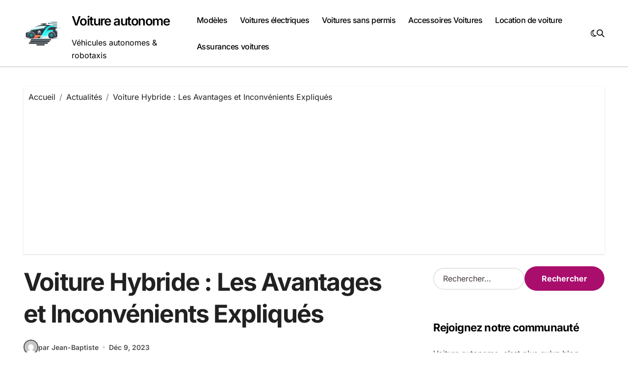

--- FILE ---
content_type: text/html; charset=UTF-8
request_url: https://voitureautonome.com/voiture-hybride-les-avantages-et-inconvenients-expliques/
body_size: 20830
content:
<!-- =========================
Page Breadcrumb   
============================== -->
<!DOCTYPE html>
<html dir="ltr" lang="fr-FR" prefix="og: https://ogp.me/ns#">
<head>
<meta charset="UTF-8">
<meta name="viewport" content="width=device-width, initial-scale=1">
<link rel="profile" href="http://gmpg.org/xfn/11">
<title>Voiture Hybride : Les Avantages et Inconvénients Expliqués | Voiture autonome</title>
<!-- All in One SEO 4.9.3 - aioseo.com -->
<meta name="robots" content="max-image-preview:large" />
<meta name="author" content="Jean-Baptiste"/>
<link rel="canonical" href="https://voitureautonome.com/voiture-hybride-les-avantages-et-inconvenients-expliques/" />
<meta name="generator" content="All in One SEO (AIOSEO) 4.9.3" />
<meta property="og:locale" content="fr_FR" />
<meta property="og:site_name" content="Voiture autonome | Véhicules autonomes &amp; robotaxis" />
<meta property="og:type" content="article" />
<meta property="og:title" content="Voiture Hybride : Les Avantages et Inconvénients Expliqués | Voiture autonome" />
<meta property="og:url" content="https://voitureautonome.com/voiture-hybride-les-avantages-et-inconvenients-expliques/" />
<meta property="og:image" content="https://voitureautonome.com/wp-content/uploads/2023/02/cropped-watcher34_Autonomous_car_tech_logo-voiture-autonome.png" />
<meta property="og:image:secure_url" content="https://voitureautonome.com/wp-content/uploads/2023/02/cropped-watcher34_Autonomous_car_tech_logo-voiture-autonome.png" />
<meta property="article:published_time" content="2023-12-09T18:16:40+00:00" />
<meta property="article:modified_time" content="2023-12-09T18:16:44+00:00" />
<meta name="twitter:card" content="summary" />
<meta name="twitter:title" content="Voiture Hybride : Les Avantages et Inconvénients Expliqués | Voiture autonome" />
<meta name="twitter:image" content="https://voitureautonome.com/wp-content/uploads/2023/02/cropped-watcher34_Autonomous_car_tech_logo-voiture-autonome.png" />
<script type="application/ld+json" class="aioseo-schema">
{"@context":"https:\/\/schema.org","@graph":[{"@type":"Article","@id":"https:\/\/voitureautonome.com\/voiture-hybride-les-avantages-et-inconvenients-expliques\/#article","name":"Voiture Hybride : Les Avantages et Inconv\u00e9nients Expliqu\u00e9s | Voiture autonome","headline":"Voiture Hybride : Les Avantages et Inconv\u00e9nients Expliqu\u00e9s","author":{"@id":"https:\/\/voitureautonome.com\/author\/admin\/#author"},"publisher":{"@id":"https:\/\/voitureautonome.com\/#organization"},"image":{"@type":"ImageObject","url":"https:\/\/voitureautonome.com\/wp-content\/uploads\/2023\/12\/voitures-hybrides.jpg","width":1200,"height":680,"caption":"voitures hybrides"},"datePublished":"2023-12-09T19:16:40+01:00","dateModified":"2023-12-09T19:16:44+01:00","inLanguage":"fr-FR","mainEntityOfPage":{"@id":"https:\/\/voitureautonome.com\/voiture-hybride-les-avantages-et-inconvenients-expliques\/#webpage"},"isPartOf":{"@id":"https:\/\/voitureautonome.com\/voiture-hybride-les-avantages-et-inconvenients-expliques\/#webpage"},"articleSection":"Actualit\u00e9s"},{"@type":"BreadcrumbList","@id":"https:\/\/voitureautonome.com\/voiture-hybride-les-avantages-et-inconvenients-expliques\/#breadcrumblist","itemListElement":[{"@type":"ListItem","@id":"https:\/\/voitureautonome.com#listItem","position":1,"name":"Accueil","item":"https:\/\/voitureautonome.com","nextItem":{"@type":"ListItem","@id":"https:\/\/voitureautonome.com\/categorie\/actualites\/#listItem","name":"Actualit\u00e9s"}},{"@type":"ListItem","@id":"https:\/\/voitureautonome.com\/categorie\/actualites\/#listItem","position":2,"name":"Actualit\u00e9s","item":"https:\/\/voitureautonome.com\/categorie\/actualites\/","nextItem":{"@type":"ListItem","@id":"https:\/\/voitureautonome.com\/voiture-hybride-les-avantages-et-inconvenients-expliques\/#listItem","name":"Voiture Hybride : Les Avantages et Inconv\u00e9nients Expliqu\u00e9s"},"previousItem":{"@type":"ListItem","@id":"https:\/\/voitureautonome.com#listItem","name":"Accueil"}},{"@type":"ListItem","@id":"https:\/\/voitureautonome.com\/voiture-hybride-les-avantages-et-inconvenients-expliques\/#listItem","position":3,"name":"Voiture Hybride : Les Avantages et Inconv\u00e9nients Expliqu\u00e9s","previousItem":{"@type":"ListItem","@id":"https:\/\/voitureautonome.com\/categorie\/actualites\/#listItem","name":"Actualit\u00e9s"}}]},{"@type":"Organization","@id":"https:\/\/voitureautonome.com\/#organization","name":"Voiture autonome","description":"V\u00e9hicules autonomes & robotaxis","url":"https:\/\/voitureautonome.com\/","logo":{"@type":"ImageObject","url":"https:\/\/voitureautonome.com\/wp-content\/uploads\/2023\/02\/cropped-watcher34_Autonomous_car_tech_logo-voiture-autonome.png","@id":"https:\/\/voitureautonome.com\/voiture-hybride-les-avantages-et-inconvenients-expliques\/#organizationLogo","width":370,"height":249,"caption":"Logo voiture autonome"},"image":{"@id":"https:\/\/voitureautonome.com\/voiture-hybride-les-avantages-et-inconvenients-expliques\/#organizationLogo"}},{"@type":"Person","@id":"https:\/\/voitureautonome.com\/author\/admin\/#author","url":"https:\/\/voitureautonome.com\/author\/admin\/","name":"Jean-Baptiste","image":{"@type":"ImageObject","@id":"https:\/\/voitureautonome.com\/voiture-hybride-les-avantages-et-inconvenients-expliques\/#authorImage","url":"https:\/\/secure.gravatar.com\/avatar\/90e51bc4ab003f797beef6e646bb645363e25fb4755567cc6967627a63205174?s=96&d=mm&r=g","width":96,"height":96,"caption":"Jean-Baptiste"}},{"@type":"WebPage","@id":"https:\/\/voitureautonome.com\/voiture-hybride-les-avantages-et-inconvenients-expliques\/#webpage","url":"https:\/\/voitureautonome.com\/voiture-hybride-les-avantages-et-inconvenients-expliques\/","name":"Voiture Hybride : Les Avantages et Inconv\u00e9nients Expliqu\u00e9s | Voiture autonome","inLanguage":"fr-FR","isPartOf":{"@id":"https:\/\/voitureautonome.com\/#website"},"breadcrumb":{"@id":"https:\/\/voitureautonome.com\/voiture-hybride-les-avantages-et-inconvenients-expliques\/#breadcrumblist"},"author":{"@id":"https:\/\/voitureautonome.com\/author\/admin\/#author"},"creator":{"@id":"https:\/\/voitureautonome.com\/author\/admin\/#author"},"image":{"@type":"ImageObject","url":"https:\/\/voitureautonome.com\/wp-content\/uploads\/2023\/12\/voitures-hybrides.jpg","@id":"https:\/\/voitureautonome.com\/voiture-hybride-les-avantages-et-inconvenients-expliques\/#mainImage","width":1200,"height":680,"caption":"voitures hybrides"},"primaryImageOfPage":{"@id":"https:\/\/voitureautonome.com\/voiture-hybride-les-avantages-et-inconvenients-expliques\/#mainImage"},"datePublished":"2023-12-09T19:16:40+01:00","dateModified":"2023-12-09T19:16:44+01:00"},{"@type":"WebSite","@id":"https:\/\/voitureautonome.com\/#website","url":"https:\/\/voitureautonome.com\/","name":"Voiture autonome","description":"V\u00e9hicules autonomes & robotaxis","inLanguage":"fr-FR","publisher":{"@id":"https:\/\/voitureautonome.com\/#organization"}}]}
</script>
<!-- All in One SEO -->
<link rel='dns-prefetch' href='//stats.wp.com' />
<link rel='dns-prefetch' href='//v0.wordpress.com' />
<link rel="alternate" type="application/rss+xml" title="Voiture autonome &raquo; Flux" href="https://voitureautonome.com/feed/" />
<link rel="alternate" type="application/rss+xml" title="Voiture autonome &raquo; Flux des commentaires" href="https://voitureautonome.com/comments/feed/" />
<link rel="alternate" title="oEmbed (JSON)" type="application/json+oembed" href="https://voitureautonome.com/wp-json/oembed/1.0/embed?url=https%3A%2F%2Fvoitureautonome.com%2Fvoiture-hybride-les-avantages-et-inconvenients-expliques%2F" />
<link rel="alternate" title="oEmbed (XML)" type="text/xml+oembed" href="https://voitureautonome.com/wp-json/oembed/1.0/embed?url=https%3A%2F%2Fvoitureautonome.com%2Fvoiture-hybride-les-avantages-et-inconvenients-expliques%2F&#038;format=xml" />
<style id='wp-img-auto-sizes-contain-inline-css' type='text/css'>
img:is([sizes=auto i],[sizes^="auto," i]){contain-intrinsic-size:3000px 1500px}
/*# sourceURL=wp-img-auto-sizes-contain-inline-css */
</style>
<!-- <link rel='stylesheet' id='jetpack_related-posts-css' href='https://voitureautonome.com/wp-content/plugins/jetpack/modules/related-posts/related-posts.css?ver=20240116' type='text/css' media='all' /> -->
<!-- <link rel='stylesheet' id='blogdata-theme-fonts-css' href='https://voitureautonome.com/wp-content/fonts/78569bfaddc72b09b409ec8f333c393a.css?ver=20201110' type='text/css' media='all' /> -->
<link rel="stylesheet" type="text/css" href="//voitureautonome.com/wp-content/cache/wpfc-minified/q9kn2nux/hu6w2.css" media="all"/>
<style id='wp-emoji-styles-inline-css' type='text/css'>
img.wp-smiley, img.emoji {
display: inline !important;
border: none !important;
box-shadow: none !important;
height: 1em !important;
width: 1em !important;
margin: 0 0.07em !important;
vertical-align: -0.1em !important;
background: none !important;
padding: 0 !important;
}
/*# sourceURL=wp-emoji-styles-inline-css */
</style>
<style id='wp-block-library-inline-css' type='text/css'>
:root{--wp-block-synced-color:#7a00df;--wp-block-synced-color--rgb:122,0,223;--wp-bound-block-color:var(--wp-block-synced-color);--wp-editor-canvas-background:#ddd;--wp-admin-theme-color:#007cba;--wp-admin-theme-color--rgb:0,124,186;--wp-admin-theme-color-darker-10:#006ba1;--wp-admin-theme-color-darker-10--rgb:0,107,160.5;--wp-admin-theme-color-darker-20:#005a87;--wp-admin-theme-color-darker-20--rgb:0,90,135;--wp-admin-border-width-focus:2px}@media (min-resolution:192dpi){:root{--wp-admin-border-width-focus:1.5px}}.wp-element-button{cursor:pointer}:root .has-very-light-gray-background-color{background-color:#eee}:root .has-very-dark-gray-background-color{background-color:#313131}:root .has-very-light-gray-color{color:#eee}:root .has-very-dark-gray-color{color:#313131}:root .has-vivid-green-cyan-to-vivid-cyan-blue-gradient-background{background:linear-gradient(135deg,#00d084,#0693e3)}:root .has-purple-crush-gradient-background{background:linear-gradient(135deg,#34e2e4,#4721fb 50%,#ab1dfe)}:root .has-hazy-dawn-gradient-background{background:linear-gradient(135deg,#faaca8,#dad0ec)}:root .has-subdued-olive-gradient-background{background:linear-gradient(135deg,#fafae1,#67a671)}:root .has-atomic-cream-gradient-background{background:linear-gradient(135deg,#fdd79a,#004a59)}:root .has-nightshade-gradient-background{background:linear-gradient(135deg,#330968,#31cdcf)}:root .has-midnight-gradient-background{background:linear-gradient(135deg,#020381,#2874fc)}:root{--wp--preset--font-size--normal:16px;--wp--preset--font-size--huge:42px}.has-regular-font-size{font-size:1em}.has-larger-font-size{font-size:2.625em}.has-normal-font-size{font-size:var(--wp--preset--font-size--normal)}.has-huge-font-size{font-size:var(--wp--preset--font-size--huge)}.has-text-align-center{text-align:center}.has-text-align-left{text-align:left}.has-text-align-right{text-align:right}.has-fit-text{white-space:nowrap!important}#end-resizable-editor-section{display:none}.aligncenter{clear:both}.items-justified-left{justify-content:flex-start}.items-justified-center{justify-content:center}.items-justified-right{justify-content:flex-end}.items-justified-space-between{justify-content:space-between}.screen-reader-text{border:0;clip-path:inset(50%);height:1px;margin:-1px;overflow:hidden;padding:0;position:absolute;width:1px;word-wrap:normal!important}.screen-reader-text:focus{background-color:#ddd;clip-path:none;color:#444;display:block;font-size:1em;height:auto;left:5px;line-height:normal;padding:15px 23px 14px;text-decoration:none;top:5px;width:auto;z-index:100000}html :where(.has-border-color){border-style:solid}html :where([style*=border-top-color]){border-top-style:solid}html :where([style*=border-right-color]){border-right-style:solid}html :where([style*=border-bottom-color]){border-bottom-style:solid}html :where([style*=border-left-color]){border-left-style:solid}html :where([style*=border-width]){border-style:solid}html :where([style*=border-top-width]){border-top-style:solid}html :where([style*=border-right-width]){border-right-style:solid}html :where([style*=border-bottom-width]){border-bottom-style:solid}html :where([style*=border-left-width]){border-left-style:solid}html :where(img[class*=wp-image-]){height:auto;max-width:100%}:where(figure){margin:0 0 1em}html :where(.is-position-sticky){--wp-admin--admin-bar--position-offset:var(--wp-admin--admin-bar--height,0px)}@media screen and (max-width:600px){html :where(.is-position-sticky){--wp-admin--admin-bar--position-offset:0px}}
/*# sourceURL=wp-block-library-inline-css */
</style><!-- <link rel='stylesheet' id='wp-block-heading-css' href='https://voitureautonome.com/wp-includes/blocks/heading/style.min.css?ver=6.9' type='text/css' media='all' /> -->
<!-- <link rel='stylesheet' id='wp-block-group-css' href='https://voitureautonome.com/wp-includes/blocks/group/style.min.css?ver=6.9' type='text/css' media='all' /> -->
<!-- <link rel='stylesheet' id='wp-block-group-theme-css' href='https://voitureautonome.com/wp-includes/blocks/group/theme.min.css?ver=6.9' type='text/css' media='all' /> -->
<!-- <link rel='stylesheet' id='wp-block-paragraph-css' href='https://voitureautonome.com/wp-includes/blocks/paragraph/style.min.css?ver=6.9' type='text/css' media='all' /> -->
<link rel="stylesheet" type="text/css" href="//voitureautonome.com/wp-content/cache/wpfc-minified/20lk6f4k/fizlh.css" media="all"/>
<style id='global-styles-inline-css' type='text/css'>
:root{--wp--preset--aspect-ratio--square: 1;--wp--preset--aspect-ratio--4-3: 4/3;--wp--preset--aspect-ratio--3-4: 3/4;--wp--preset--aspect-ratio--3-2: 3/2;--wp--preset--aspect-ratio--2-3: 2/3;--wp--preset--aspect-ratio--16-9: 16/9;--wp--preset--aspect-ratio--9-16: 9/16;--wp--preset--color--black: #000000;--wp--preset--color--cyan-bluish-gray: #abb8c3;--wp--preset--color--white: #ffffff;--wp--preset--color--pale-pink: #f78da7;--wp--preset--color--vivid-red: #cf2e2e;--wp--preset--color--luminous-vivid-orange: #ff6900;--wp--preset--color--luminous-vivid-amber: #fcb900;--wp--preset--color--light-green-cyan: #7bdcb5;--wp--preset--color--vivid-green-cyan: #00d084;--wp--preset--color--pale-cyan-blue: #8ed1fc;--wp--preset--color--vivid-cyan-blue: #0693e3;--wp--preset--color--vivid-purple: #9b51e0;--wp--preset--gradient--vivid-cyan-blue-to-vivid-purple: linear-gradient(135deg,rgb(6,147,227) 0%,rgb(155,81,224) 100%);--wp--preset--gradient--light-green-cyan-to-vivid-green-cyan: linear-gradient(135deg,rgb(122,220,180) 0%,rgb(0,208,130) 100%);--wp--preset--gradient--luminous-vivid-amber-to-luminous-vivid-orange: linear-gradient(135deg,rgb(252,185,0) 0%,rgb(255,105,0) 100%);--wp--preset--gradient--luminous-vivid-orange-to-vivid-red: linear-gradient(135deg,rgb(255,105,0) 0%,rgb(207,46,46) 100%);--wp--preset--gradient--very-light-gray-to-cyan-bluish-gray: linear-gradient(135deg,rgb(238,238,238) 0%,rgb(169,184,195) 100%);--wp--preset--gradient--cool-to-warm-spectrum: linear-gradient(135deg,rgb(74,234,220) 0%,rgb(151,120,209) 20%,rgb(207,42,186) 40%,rgb(238,44,130) 60%,rgb(251,105,98) 80%,rgb(254,248,76) 100%);--wp--preset--gradient--blush-light-purple: linear-gradient(135deg,rgb(255,206,236) 0%,rgb(152,150,240) 100%);--wp--preset--gradient--blush-bordeaux: linear-gradient(135deg,rgb(254,205,165) 0%,rgb(254,45,45) 50%,rgb(107,0,62) 100%);--wp--preset--gradient--luminous-dusk: linear-gradient(135deg,rgb(255,203,112) 0%,rgb(199,81,192) 50%,rgb(65,88,208) 100%);--wp--preset--gradient--pale-ocean: linear-gradient(135deg,rgb(255,245,203) 0%,rgb(182,227,212) 50%,rgb(51,167,181) 100%);--wp--preset--gradient--electric-grass: linear-gradient(135deg,rgb(202,248,128) 0%,rgb(113,206,126) 100%);--wp--preset--gradient--midnight: linear-gradient(135deg,rgb(2,3,129) 0%,rgb(40,116,252) 100%);--wp--preset--font-size--small: 13px;--wp--preset--font-size--medium: 20px;--wp--preset--font-size--large: 36px;--wp--preset--font-size--x-large: 42px;--wp--preset--spacing--20: 0.44rem;--wp--preset--spacing--30: 0.67rem;--wp--preset--spacing--40: 1rem;--wp--preset--spacing--50: 1.5rem;--wp--preset--spacing--60: 2.25rem;--wp--preset--spacing--70: 3.38rem;--wp--preset--spacing--80: 5.06rem;--wp--preset--shadow--natural: 6px 6px 9px rgba(0, 0, 0, 0.2);--wp--preset--shadow--deep: 12px 12px 50px rgba(0, 0, 0, 0.4);--wp--preset--shadow--sharp: 6px 6px 0px rgba(0, 0, 0, 0.2);--wp--preset--shadow--outlined: 6px 6px 0px -3px rgb(255, 255, 255), 6px 6px rgb(0, 0, 0);--wp--preset--shadow--crisp: 6px 6px 0px rgb(0, 0, 0);}:where(.is-layout-flex){gap: 0.5em;}:where(.is-layout-grid){gap: 0.5em;}body .is-layout-flex{display: flex;}.is-layout-flex{flex-wrap: wrap;align-items: center;}.is-layout-flex > :is(*, div){margin: 0;}body .is-layout-grid{display: grid;}.is-layout-grid > :is(*, div){margin: 0;}:where(.wp-block-columns.is-layout-flex){gap: 2em;}:where(.wp-block-columns.is-layout-grid){gap: 2em;}:where(.wp-block-post-template.is-layout-flex){gap: 1.25em;}:where(.wp-block-post-template.is-layout-grid){gap: 1.25em;}.has-black-color{color: var(--wp--preset--color--black) !important;}.has-cyan-bluish-gray-color{color: var(--wp--preset--color--cyan-bluish-gray) !important;}.has-white-color{color: var(--wp--preset--color--white) !important;}.has-pale-pink-color{color: var(--wp--preset--color--pale-pink) !important;}.has-vivid-red-color{color: var(--wp--preset--color--vivid-red) !important;}.has-luminous-vivid-orange-color{color: var(--wp--preset--color--luminous-vivid-orange) !important;}.has-luminous-vivid-amber-color{color: var(--wp--preset--color--luminous-vivid-amber) !important;}.has-light-green-cyan-color{color: var(--wp--preset--color--light-green-cyan) !important;}.has-vivid-green-cyan-color{color: var(--wp--preset--color--vivid-green-cyan) !important;}.has-pale-cyan-blue-color{color: var(--wp--preset--color--pale-cyan-blue) !important;}.has-vivid-cyan-blue-color{color: var(--wp--preset--color--vivid-cyan-blue) !important;}.has-vivid-purple-color{color: var(--wp--preset--color--vivid-purple) !important;}.has-black-background-color{background-color: var(--wp--preset--color--black) !important;}.has-cyan-bluish-gray-background-color{background-color: var(--wp--preset--color--cyan-bluish-gray) !important;}.has-white-background-color{background-color: var(--wp--preset--color--white) !important;}.has-pale-pink-background-color{background-color: var(--wp--preset--color--pale-pink) !important;}.has-vivid-red-background-color{background-color: var(--wp--preset--color--vivid-red) !important;}.has-luminous-vivid-orange-background-color{background-color: var(--wp--preset--color--luminous-vivid-orange) !important;}.has-luminous-vivid-amber-background-color{background-color: var(--wp--preset--color--luminous-vivid-amber) !important;}.has-light-green-cyan-background-color{background-color: var(--wp--preset--color--light-green-cyan) !important;}.has-vivid-green-cyan-background-color{background-color: var(--wp--preset--color--vivid-green-cyan) !important;}.has-pale-cyan-blue-background-color{background-color: var(--wp--preset--color--pale-cyan-blue) !important;}.has-vivid-cyan-blue-background-color{background-color: var(--wp--preset--color--vivid-cyan-blue) !important;}.has-vivid-purple-background-color{background-color: var(--wp--preset--color--vivid-purple) !important;}.has-black-border-color{border-color: var(--wp--preset--color--black) !important;}.has-cyan-bluish-gray-border-color{border-color: var(--wp--preset--color--cyan-bluish-gray) !important;}.has-white-border-color{border-color: var(--wp--preset--color--white) !important;}.has-pale-pink-border-color{border-color: var(--wp--preset--color--pale-pink) !important;}.has-vivid-red-border-color{border-color: var(--wp--preset--color--vivid-red) !important;}.has-luminous-vivid-orange-border-color{border-color: var(--wp--preset--color--luminous-vivid-orange) !important;}.has-luminous-vivid-amber-border-color{border-color: var(--wp--preset--color--luminous-vivid-amber) !important;}.has-light-green-cyan-border-color{border-color: var(--wp--preset--color--light-green-cyan) !important;}.has-vivid-green-cyan-border-color{border-color: var(--wp--preset--color--vivid-green-cyan) !important;}.has-pale-cyan-blue-border-color{border-color: var(--wp--preset--color--pale-cyan-blue) !important;}.has-vivid-cyan-blue-border-color{border-color: var(--wp--preset--color--vivid-cyan-blue) !important;}.has-vivid-purple-border-color{border-color: var(--wp--preset--color--vivid-purple) !important;}.has-vivid-cyan-blue-to-vivid-purple-gradient-background{background: var(--wp--preset--gradient--vivid-cyan-blue-to-vivid-purple) !important;}.has-light-green-cyan-to-vivid-green-cyan-gradient-background{background: var(--wp--preset--gradient--light-green-cyan-to-vivid-green-cyan) !important;}.has-luminous-vivid-amber-to-luminous-vivid-orange-gradient-background{background: var(--wp--preset--gradient--luminous-vivid-amber-to-luminous-vivid-orange) !important;}.has-luminous-vivid-orange-to-vivid-red-gradient-background{background: var(--wp--preset--gradient--luminous-vivid-orange-to-vivid-red) !important;}.has-very-light-gray-to-cyan-bluish-gray-gradient-background{background: var(--wp--preset--gradient--very-light-gray-to-cyan-bluish-gray) !important;}.has-cool-to-warm-spectrum-gradient-background{background: var(--wp--preset--gradient--cool-to-warm-spectrum) !important;}.has-blush-light-purple-gradient-background{background: var(--wp--preset--gradient--blush-light-purple) !important;}.has-blush-bordeaux-gradient-background{background: var(--wp--preset--gradient--blush-bordeaux) !important;}.has-luminous-dusk-gradient-background{background: var(--wp--preset--gradient--luminous-dusk) !important;}.has-pale-ocean-gradient-background{background: var(--wp--preset--gradient--pale-ocean) !important;}.has-electric-grass-gradient-background{background: var(--wp--preset--gradient--electric-grass) !important;}.has-midnight-gradient-background{background: var(--wp--preset--gradient--midnight) !important;}.has-small-font-size{font-size: var(--wp--preset--font-size--small) !important;}.has-medium-font-size{font-size: var(--wp--preset--font-size--medium) !important;}.has-large-font-size{font-size: var(--wp--preset--font-size--large) !important;}.has-x-large-font-size{font-size: var(--wp--preset--font-size--x-large) !important;}
/*# sourceURL=global-styles-inline-css */
</style>
<style id='classic-theme-styles-inline-css' type='text/css'>
/*! This file is auto-generated */
.wp-block-button__link{color:#fff;background-color:#32373c;border-radius:9999px;box-shadow:none;text-decoration:none;padding:calc(.667em + 2px) calc(1.333em + 2px);font-size:1.125em}.wp-block-file__button{background:#32373c;color:#fff;text-decoration:none}
/*# sourceURL=/wp-includes/css/classic-themes.min.css */
</style>
<!-- <link rel='stylesheet' id='ez-toc-css' href='https://voitureautonome.com/wp-content/plugins/easy-table-of-contents/assets/css/screen.min.css?ver=2.0.76' type='text/css' media='all' /> -->
<link rel="stylesheet" type="text/css" href="//voitureautonome.com/wp-content/cache/wpfc-minified/moso95gx/bgwxd.css" media="all"/>
<style id='ez-toc-inline-css' type='text/css'>
div#ez-toc-container .ez-toc-title {font-size: 120%;}div#ez-toc-container .ez-toc-title {font-weight: 500;}div#ez-toc-container ul li , div#ez-toc-container ul li a {font-size: 95%;}div#ez-toc-container ul li , div#ez-toc-container ul li a {font-weight: 500;}div#ez-toc-container nav ul ul li {font-size: 90%;}
.ez-toc-container-direction {direction: ltr;}.ez-toc-counter ul{counter-reset: item ;}.ez-toc-counter nav ul li a::before {content: counters(item, '.', decimal) '. ';display: inline-block;counter-increment: item;flex-grow: 0;flex-shrink: 0;margin-right: .2em; float: left; }.ez-toc-widget-direction {direction: ltr;}.ez-toc-widget-container ul{counter-reset: item ;}.ez-toc-widget-container nav ul li a::before {content: counters(item, '.', decimal) '. ';display: inline-block;counter-increment: item;flex-grow: 0;flex-shrink: 0;margin-right: .2em; float: left; }
/*# sourceURL=ez-toc-inline-css */
</style>
<!-- <link rel='stylesheet' id='all-css-css' href='https://voitureautonome.com/wp-content/themes/blogdata/css/all.css?ver=6.9' type='text/css' media='all' /> -->
<!-- <link rel='stylesheet' id='dark-css' href='https://voitureautonome.com/wp-content/themes/blogdata/css/colors/dark.css?ver=6.9' type='text/css' media='all' /> -->
<!-- <link rel='stylesheet' id='core-css' href='https://voitureautonome.com/wp-content/themes/blogdata/css/core.css?ver=6.9' type='text/css' media='all' /> -->
<!-- <link rel='stylesheet' id='blogdata-style-css' href='https://voitureautonome.com/wp-content/themes/blogdata/style.css?ver=6.9' type='text/css' media='all' /> -->
<link rel="stylesheet" type="text/css" href="//voitureautonome.com/wp-content/cache/wpfc-minified/l8fr0rez/hu6w2.css" media="all"/>
<style id='blogdata-style-inline-css' type='text/css'>
.site-branding-text .site-title a { font-size: 26px;} @media (max-width:575px) {.site-branding-text .site-title a { font-size: 18px;} } .bs-menu-full .navbar-brand img { width: 80px;} footer .bs-footer-bottom-area .custom-logo, footer .bs-footer-copyright .custom-logo { width: 105px;} footer .bs-footer-bottom-area .custom-logo, footer .bs-footer-copyright .custom-logo { height: 74px;} 
/*# sourceURL=blogdata-style-inline-css */
</style>
<!-- <link rel='stylesheet' id='wp-core-css' href='https://voitureautonome.com/wp-content/themes/blogdata/css/wp-core.css?ver=6.9' type='text/css' media='all' /> -->
<!-- <link rel='stylesheet' id='woocommerce-css-css' href='https://voitureautonome.com/wp-content/themes/blogdata/css/woo.css?ver=6.9' type='text/css' media='all' /> -->
<!-- <link rel='stylesheet' id='default-css' href='https://voitureautonome.com/wp-content/themes/blogdata/css/colors/default.css?ver=6.9' type='text/css' media='all' /> -->
<!-- <link rel='stylesheet' id='swiper-bundle-css-css' href='https://voitureautonome.com/wp-content/themes/blogdata/css/swiper-bundle.css?ver=6.9' type='text/css' media='all' /> -->
<!-- <link rel='stylesheet' id='menu-core-css-css' href='https://voitureautonome.com/wp-content/themes/blogdata/css/sm-core-css.css?ver=6.9' type='text/css' media='all' /> -->
<!-- <link rel='stylesheet' id='smartmenus-css' href='https://voitureautonome.com/wp-content/themes/blogdata/css/sm-clean.css?ver=6.9' type='text/css' media='all' /> -->
<!-- <link rel='stylesheet' id='subscribe-modal-css-css' href='https://voitureautonome.com/wp-content/plugins/jetpack/modules/subscriptions/subscribe-modal/subscribe-modal.css?ver=15.4' type='text/css' media='all' /> -->
<!-- <link rel='stylesheet' id='jetpack-subscriptions-css' href='https://voitureautonome.com/wp-content/plugins/jetpack/_inc/build/subscriptions/subscriptions.min.css?ver=15.4' type='text/css' media='all' /> -->
<link rel="stylesheet" type="text/css" href="//voitureautonome.com/wp-content/cache/wpfc-minified/cxqi09k/7tyol.css" media="all"/>
<style id='jetpack_facebook_likebox-inline-css' type='text/css'>
.widget_facebook_likebox {
overflow: hidden;
}
/*# sourceURL=https://voitureautonome.com/wp-content/plugins/jetpack/modules/widgets/facebook-likebox/style.css */
</style>
<!-- <link rel='stylesheet' id='sharedaddy-css' href='https://voitureautonome.com/wp-content/plugins/jetpack/modules/sharedaddy/sharing.css?ver=15.4' type='text/css' media='all' /> -->
<!-- <link rel='stylesheet' id='social-logos-css' href='https://voitureautonome.com/wp-content/plugins/jetpack/_inc/social-logos/social-logos.min.css?ver=15.4' type='text/css' media='all' /> -->
<link rel="stylesheet" type="text/css" href="//voitureautonome.com/wp-content/cache/wpfc-minified/q6t5fcsb/5pxw2.css" media="all"/>
<script type="text/javascript" id="jetpack_related-posts-js-extra">
/* <![CDATA[ */
var related_posts_js_options = {"post_heading":"h4"};
//# sourceURL=jetpack_related-posts-js-extra
/* ]]> */
</script>
<script src='//voitureautonome.com/wp-content/cache/wpfc-minified/dik7088i/hu6w2.js' type="text/javascript"></script>
<!-- <script type="text/javascript" src="https://voitureautonome.com/wp-content/plugins/jetpack/_inc/build/related-posts/related-posts.min.js?ver=20240116" id="jetpack_related-posts-js"></script> -->
<!-- <script type="text/javascript" src="https://voitureautonome.com/wp-includes/js/jquery/jquery.min.js?ver=3.7.1" id="jquery-core-js"></script> -->
<!-- <script type="text/javascript" src="https://voitureautonome.com/wp-includes/js/jquery/jquery-migrate.min.js?ver=3.4.1" id="jquery-migrate-js"></script> -->
<!-- <script type="text/javascript" src="https://voitureautonome.com/wp-content/themes/blogdata/js/navigation.js?ver=6.9" id="blogdata-navigation-js"></script> -->
<!-- <script type="text/javascript" src="https://voitureautonome.com/wp-content/themes/blogdata/js/swiper-bundle.js?ver=6.9" id="swiper-bundle-js"></script> -->
<!-- <script type="text/javascript" src="https://voitureautonome.com/wp-content/themes/blogdata/js/hc-sticky.js?ver=6.9" id="sticky-js-js"></script> -->
<!-- <script type="text/javascript" src="https://voitureautonome.com/wp-content/themes/blogdata/js/jquery.sticky.js?ver=6.9" id="sticky-header-js-js"></script> -->
<!-- <script type="text/javascript" src="https://voitureautonome.com/wp-content/themes/blogdata/js/jquery.smartmenus.js?ver=6.9" id="smartmenus-js-js"></script> -->
<!-- <script type="text/javascript" src="https://voitureautonome.com/wp-content/themes/blogdata/js/jquery.cookie.min.js?ver=6.9" id="jquery-cookie-js"></script> -->
<link rel="https://api.w.org/" href="https://voitureautonome.com/wp-json/" /><link rel="alternate" title="JSON" type="application/json" href="https://voitureautonome.com/wp-json/wp/v2/posts/1764" /><link rel="EditURI" type="application/rsd+xml" title="RSD" href="https://voitureautonome.com/xmlrpc.php?rsd" />
<meta name="generator" content="WordPress 6.9" />
<link rel='shortlink' href='https://wp.me/p5ENWD-ss' />
<style>img#wpstats{display:none}</style>
<style>
.bs-blog-post p:nth-of-type(1)::first-letter {
display: none;
}
</style>
<meta name="onesignal" content="wordpress-plugin"/>
<script>
window.OneSignalDeferred = window.OneSignalDeferred || [];
OneSignalDeferred.push(function(OneSignal) {
var oneSignal_options = {};
window._oneSignalInitOptions = oneSignal_options;
oneSignal_options['serviceWorkerParam'] = { scope: '/wp-content/plugins/onesignal-free-web-push-notifications/sdk_files/push/onesignal/' };
oneSignal_options['serviceWorkerPath'] = 'OneSignalSDKWorker.js';
OneSignal.Notifications.setDefaultUrl("https://voitureautonome.com");
oneSignal_options['wordpress'] = true;
oneSignal_options['appId'] = 'b3a2d6be-dc38-4a52-9e1d-a8d059fcdd8e';
oneSignal_options['allowLocalhostAsSecureOrigin'] = true;
oneSignal_options['welcomeNotification'] = { };
oneSignal_options['welcomeNotification']['title'] = "";
oneSignal_options['welcomeNotification']['message'] = "Merci pour votre inscription";
oneSignal_options['path'] = "https://voitureautonome.com/wp-content/plugins/onesignal-free-web-push-notifications/sdk_files/";
oneSignal_options['safari_web_id'] = "web.onesignal.auto.1ad4c923-47e5-493e-8349-b8f3b81ccfd9";
oneSignal_options['promptOptions'] = { };
oneSignal_options['promptOptions']['actionMessage'] = "Recevez les derniers articles sur la voiture autonome";
oneSignal_options['promptOptions']['exampleNotificationTitleDesktop'] = "Exemple de notification";
oneSignal_options['promptOptions']['exampleNotificationMessageDesktop'] = "Les notifications vont apparaitre";
oneSignal_options['promptOptions']['exampleNotificationTitleMobile'] = "Exemple de notification";
oneSignal_options['promptOptions']['exampleNotificationMessageMobile'] = "Les notifications vont s'afficher sur votre écran";
oneSignal_options['promptOptions']['exampleNotificationCaption'] = "Vous pouvez vous désinscrire quand vous le souhaitez";
oneSignal_options['promptOptions']['acceptButtonText'] = "Autoriser";
oneSignal_options['promptOptions']['cancelButtonText'] = "Non merci";
oneSignal_options['promptOptions']['siteName'] = "https://voitureautonome.com";
oneSignal_options['promptOptions']['autoAcceptTitle'] = "Cliquez sur autoriser";
oneSignal_options['notifyButton'] = { };
oneSignal_options['notifyButton']['enable'] = true;
oneSignal_options['notifyButton']['position'] = 'bottom-right';
oneSignal_options['notifyButton']['theme'] = 'default';
oneSignal_options['notifyButton']['size'] = 'medium';
oneSignal_options['notifyButton']['showCredit'] = true;
oneSignal_options['notifyButton']['text'] = {};
oneSignal_options['notifyButton']['text']['tip.state.unsubscribed'] = 'Souscrivez aux notifications';
oneSignal_options['notifyButton']['text']['tip.state.subscribed'] = 'Vous avez souscrit aux notifications';
oneSignal_options['notifyButton']['text']['tip.state.blocked'] = 'Vous avez bloqué les notifications';
oneSignal_options['notifyButton']['text']['message.action.subscribed'] = 'Merci pour votre inscription';
oneSignal_options['notifyButton']['text']['message.action.resubscribed'] = 'Vous avez souscrit aux notifications';
oneSignal_options['notifyButton']['text']['message.action.unsubscribed'] = 'Vous ne recevrez plus de notifications';
oneSignal_options['notifyButton']['text']['dialog.main.title'] = 'Gérez vos notifications';
oneSignal_options['notifyButton']['text']['dialog.main.button.subscribe'] = 'Souscrire';
oneSignal_options['notifyButton']['text']['dialog.main.button.unsubscribe'] = 'Se désinscrire';
oneSignal_options['notifyButton']['text']['dialog.blocked.title'] = 'Débloquer les notifications';
oneSignal_options['notifyButton']['text']['dialog.blocked.message'] = 'Suivez ces instructions pour recevoir les notifications';
OneSignal.init(window._oneSignalInitOptions);
OneSignal.Slidedown.promptPush()      });
function documentInitOneSignal() {
var oneSignal_elements = document.getElementsByClassName("OneSignal-prompt");
var oneSignalLinkClickHandler = function(event) { OneSignal.Notifications.requestPermission(); event.preventDefault(); };        for(var i = 0; i < oneSignal_elements.length; i++)
oneSignal_elements[i].addEventListener('click', oneSignalLinkClickHandler, false);
}
if (document.readyState === 'complete') {
documentInitOneSignal();
}
else {
window.addEventListener("load", function(event){
documentInitOneSignal();
});
}
</script>
<style type="text/css">
</style>
<link rel="icon" href="https://voitureautonome.com/wp-content/uploads/2023/02/cropped-cropped-watcher34_Autonomous_car_tech_logo-voiture-autonome-32x32.png" sizes="32x32" />
<link rel="icon" href="https://voitureautonome.com/wp-content/uploads/2023/02/cropped-cropped-watcher34_Autonomous_car_tech_logo-voiture-autonome-192x192.png" sizes="192x192" />
<link rel="apple-touch-icon" href="https://voitureautonome.com/wp-content/uploads/2023/02/cropped-cropped-watcher34_Autonomous_car_tech_logo-voiture-autonome-180x180.png" />
<meta name="msapplication-TileImage" content="https://voitureautonome.com/wp-content/uploads/2023/02/cropped-cropped-watcher34_Autonomous_car_tech_logo-voiture-autonome-270x270.png" />
<style type="text/css" id="wp-custom-css">
.logo {
display: flex;
align-items: center; /* Aligne les éléments verticalement au centre */
}
.site-logo {
margin-right: 20px; /* Ajoute une marge à droite pour espacer le logo et le texte */
}
.site-branding-text {
display: flex;
flex-direction: column; /* Aligne les éléments de texte verticalement */
}
.site-title {
margin: 0; /* Supprime la marge par défaut du titre */
}
.site-description {
margin: 0; /* Supprime la marge par défaut de la description */
}		</style>
<script data-ad-client="ca-pub-4679335433738660" async src="https://pagead2.googlesyndication.com/pagead/js/adsbygoogle.js"></script>	
<!-- <link rel='stylesheet' id='jetpack-top-posts-widget-css' href='https://voitureautonome.com/wp-content/plugins/jetpack/modules/widgets/top-posts/style.css?ver=20141013' type='text/css' media='all' /> -->
<!-- <link rel='stylesheet' id='jetpack-block-subscriptions-css' href='https://voitureautonome.com/wp-content/plugins/jetpack/_inc/blocks/subscriptions/view.css?minify=false&#038;ver=15.4' type='text/css' media='all' /> -->
<link rel="stylesheet" type="text/css" href="//voitureautonome.com/wp-content/cache/wpfc-minified/781xjc8x/6f6xs.css" media="all"/>
</head>
<body class="wp-singular post-template-default single single-post postid-1764 single-format-standard wp-custom-logo wp-embed-responsive wp-theme-blogdata wide  ta-hide-date-author-in-list defaultcolor" >
<div id="page" class="site">
<a class="skip-link screen-reader-text" href="#content">
Passer au contenu</a>
<!--wrapper-->
<div class="wrapper" id="custom-background-css">
<!--==================== Header ====================-->
<!--header-->
<header class="bs-default">
<div class="clearfix"></div>
<!-- Main Menu Area-->
<div class="bs-menu-full sticky-header">
<div class="inner">
<div class="container">
<div class="main d-flex align-center">
<!-- logo Area-->
<!-- logo-->
<div class="logo">
<div class="site-logo">
<a href="https://voitureautonome.com/" class="navbar-brand" rel="home"><img width="370" height="249" src="https://voitureautonome.com/wp-content/uploads/2023/02/cropped-watcher34_Autonomous_car_tech_logo-voiture-autonome.png" class="custom-logo" alt="Logo voiture autonome" decoding="async" fetchpriority="high" srcset="https://voitureautonome.com/wp-content/uploads/2023/02/cropped-watcher34_Autonomous_car_tech_logo-voiture-autonome.png 370w, https://voitureautonome.com/wp-content/uploads/2023/02/cropped-watcher34_Autonomous_car_tech_logo-voiture-autonome-300x202.png 300w, https://voitureautonome.com/wp-content/uploads/2023/02/cropped-watcher34_Autonomous_car_tech_logo-voiture-autonome-147x99.png 147w" sizes="(max-width: 370px) 100vw, 370px" /></a>  </div>
<div class="site-branding-text">
<p class="site-title"> <a href="https://voitureautonome.com/" rel="home">Voiture autonome</a></p>
<p class="site-description">Véhicules autonomes &amp; robotaxis</p>
</div>
</div><!-- /logo-->
<!-- /logo Area-->
<!-- Main Menu Area-->
<div class="navbar-wp">
<button class="menu-btn">
<span class="icon-bar"></span>
<span class="icon-bar"></span>
<span class="icon-bar"></span>
</button>
<nav id="main-nav" class="nav-wp justify-center">
<!-- Sample menu definition -->
<ul id="menu-navigation" class="sm sm-clean"><li id="menu-item-2666" class="menu-item menu-item-type-taxonomy menu-item-object-category menu-item-2666"><a class="nav-link" title="Modèles" href="https://voitureautonome.com/categorie/modeles/">Modèles</a></li>
<li id="menu-item-2816" class="menu-item menu-item-type-taxonomy menu-item-object-category menu-item-2816"><a class="nav-link" title="Voitures électriques" href="https://voitureautonome.com/categorie/voitures-electriques/">Voitures électriques</a></li>
<li id="menu-item-2667" class="menu-item menu-item-type-taxonomy menu-item-object-category menu-item-2667"><a class="nav-link" title="Voitures sans permis" href="https://voitureautonome.com/categorie/voitures-sans-permis/">Voitures sans permis</a></li>
<li id="menu-item-2665" class="menu-item menu-item-type-taxonomy menu-item-object-category menu-item-2665"><a class="nav-link" title="Accessoires Voitures" href="https://voitureautonome.com/categorie/equipements/">Accessoires Voitures</a></li>
<li id="menu-item-2672" class="menu-item menu-item-type-taxonomy menu-item-object-category menu-item-2672"><a class="nav-link" title="Location de voiture" href="https://voitureautonome.com/categorie/location-de-voiture/">Location de voiture</a></li>
<li id="menu-item-1291" class="menu-item menu-item-type-taxonomy menu-item-object-category menu-item-1291"><a class="nav-link" title="Assurances voitures" href="https://voitureautonome.com/categorie/assurances/">Assurances voitures</a></li>
</ul>      </nav> 
</div>
<!-- /Main Menu Area-->
<!-- Right Area-->
<div class="right-nav">
<label class="switch d-none d-lg-inline-block" for="switch">
<input type="checkbox" name="theme" id="switch" class="defaultcolor" data-skin-mode="defaultcolor">
<span class="slider"></span>
</label>
<!-- search-->
<a class="msearch" href="#" bs-search-clickable="true">
<i class="fa-solid fa-magnifying-glass"></i>
</a>
<!-- /search-->
</div>
<!-- Right-->
</div><!-- /main-->
</div><!-- /container-->
</div><!-- /inner-->
</div><!-- /Main Menu Area-->
</header>
<aside class="bs-offcanvas end" bs-data-targeted="true">
<div class="bs-offcanvas-close">
<a href="#" class="bs-offcanvas-btn-close" bs-data-removable="true">
<span></span>
<span></span>
</a>
</div>
<div class="bs-offcanvas-inner">
<div class="bs-card-box empty-sidebar">
<div class="bs-widget-title one">
<h2 class='title'>Configurer la permutation de la colonne latérale</h3>
</div>
<p class='empty-sidebar-widget-text'>
This is an example widget to show how the Header Toggle Sidebar looks by default. You can add custom widgets from the          <a href='https://voitureautonome.com/wp-admin/widgets.php' title='widgets'>
widgets          </a>
in the admin.        </p>
</div>
</div>
</aside>
<main id="content" class="single-class content">
<!--/container-->
<div class="container"> 
<!--==================== breadcrumb section ====================-->
<div class="bs-breadcrumb-section">
<div class="overlay">
<div class="row">
<nav aria-label="breadcrumb">
<ol class="breadcrumb">
<div role="navigation" aria-label="Fil d’ariane" class="breadcrumb-trail breadcrumbs" itemprop="breadcrumb"><ul class="breadcrumb trail-items" itemscope itemtype="http://schema.org/BreadcrumbList"><meta name="numberOfItems" content="3" /><meta name="itemListOrder" content="Ascending" /><li itemprop="itemListElement breadcrumb-item" itemscope itemtype="http://schema.org/ListItem" class="trail-item breadcrumb-item  trail-begin"><a href="https://voitureautonome.com/" rel="home" itemprop="item"><span itemprop="name">Accueil</span></a><meta itemprop="position" content="1" /></li><li itemprop="itemListElement breadcrumb-item" itemscope itemtype="http://schema.org/ListItem" class="trail-item breadcrumb-item "><a href="https://voitureautonome.com/categorie/actualites/" itemprop="item"><span itemprop="name">Actualités</span></a><meta itemprop="position" content="2" /></li><li itemprop="itemListElement breadcrumb-item" itemscope itemtype="http://schema.org/ListItem" class="trail-item breadcrumb-item  trail-end"><span itemprop="name"><span itemprop="name">Voiture Hybride : Les Avantages et Inconvénients Expliqués</span></span><meta itemprop="position" content="3" /></li></ul></div> 
</ol>
</nav>
</div>
</div>
</div>
<!--row-->
<div class="row"> 
<div class="col-lg-8 content-right"> 
<div class="bs-blog-post single"> 
<div class="bs-header">
<h1 class="title" title="Voiture Hybride : Les Avantages et Inconvénients Expliqués">
Voiture Hybride : Les Avantages et Inconvénients Expliqués                        </h1> 
<div class="bs-info-author-block">
<div class="bs-blog-meta mb-0">
<span class="bs-author">
<a class="bs-author-pic" href="https://voitureautonome.com/author/admin/"> 
<img alt='' src='https://secure.gravatar.com/avatar/90e51bc4ab003f797beef6e646bb645363e25fb4755567cc6967627a63205174?s=150&#038;d=mm&#038;r=g' srcset='https://secure.gravatar.com/avatar/90e51bc4ab003f797beef6e646bb645363e25fb4755567cc6967627a63205174?s=300&#038;d=mm&#038;r=g 2x' class='avatar avatar-150 photo' height='150' width='150' decoding='async'/> 
par Jean-Baptiste            </a>
</span>
<span class="bs-blog-date">
<a href="https://voitureautonome.com/2023/12/"><time datetime="">Déc 9, 2023</time></a>
</span>
</div>
</div>
<div class="bs-blog-thumb"><img width="1200" height="680" src="https://voitureautonome.com/wp-content/uploads/2023/12/voitures-hybrides.jpg" class=" wp-post-image" alt="voitures hybrides" decoding="async" srcset="https://voitureautonome.com/wp-content/uploads/2023/12/voitures-hybrides.jpg 1200w, https://voitureautonome.com/wp-content/uploads/2023/12/voitures-hybrides-300x170.jpg 300w, https://voitureautonome.com/wp-content/uploads/2023/12/voitures-hybrides-1024x580.jpg 1024w, https://voitureautonome.com/wp-content/uploads/2023/12/voitures-hybrides-768x435.jpg 768w" sizes="(max-width: 1200px) 100vw, 1200px" /></div>            </div>
<article class="small single">
<p>Salut les amateurs de voitures ! On va parler des voitures hybrides, un sujet qui fait beaucoup jaser ces jours-ci. Les avantages et inconvénients sont souvent débattus, mais on est là pour tout vous expliquer. Attachez vos ceintures car on va plonger dans le monde passionnant des voitures hybrides. Entre économie de carburant, impact sur l&rsquo;environnement et performances, il y a beaucoup à explorer. Alors, si vous êtes curieux d&rsquo;en savoir plus sur ces bijoux technologiques, restez avec nous pour découvrir tous les secrets et mystères des voitures hybrides <strong>!</strong></p>
<p><a href="https://voitureautonome.com/wp-content/uploads/2023/12/voitures-hybrides.jpg"><img decoding="async" class="alignnone wp-image-1765 size-large" src="https://voitureautonome.com/wp-content/uploads/2023/12/voitures-hybrides-1024x580.jpg" alt="voitures hybrides" width="1024" height="580" srcset="https://voitureautonome.com/wp-content/uploads/2023/12/voitures-hybrides-1024x580.jpg 1024w, https://voitureautonome.com/wp-content/uploads/2023/12/voitures-hybrides-300x170.jpg 300w, https://voitureautonome.com/wp-content/uploads/2023/12/voitures-hybrides-768x435.jpg 768w, https://voitureautonome.com/wp-content/uploads/2023/12/voitures-hybrides.jpg 1200w" sizes="(max-width: 1024px) 100vw, 1024px" /></a></p>
<div id="ez-toc-container" class="ez-toc-v2_0_76 counter-hierarchy ez-toc-counter ez-toc-grey ez-toc-container-direction">
<div class="ez-toc-title-container">
<p class="ez-toc-title" style="cursor:inherit">Sommaire</p>
<span class="ez-toc-title-toggle"><a href="#" class="ez-toc-pull-right ez-toc-btn ez-toc-btn-xs ez-toc-btn-default ez-toc-toggle" aria-label="Toggle Table of Content"><span class="ez-toc-js-icon-con"><span class=""><span class="eztoc-hide" style="display:none;">Toggle</span><span class="ez-toc-icon-toggle-span"><svg style="fill: #999;color:#999" xmlns="http://www.w3.org/2000/svg" class="list-377408" width="20px" height="20px" viewBox="0 0 24 24" fill="none"><path d="M6 6H4v2h2V6zm14 0H8v2h12V6zM4 11h2v2H4v-2zm16 0H8v2h12v-2zM4 16h2v2H4v-2zm16 0H8v2h12v-2z" fill="currentColor"></path></svg><svg style="fill: #999;color:#999" class="arrow-unsorted-368013" xmlns="http://www.w3.org/2000/svg" width="10px" height="10px" viewBox="0 0 24 24" version="1.2" baseProfile="tiny"><path d="M18.2 9.3l-6.2-6.3-6.2 6.3c-.2.2-.3.4-.3.7s.1.5.3.7c.2.2.4.3.7.3h11c.3 0 .5-.1.7-.3.2-.2.3-.5.3-.7s-.1-.5-.3-.7zM5.8 14.7l6.2 6.3 6.2-6.3c.2-.2.3-.5.3-.7s-.1-.5-.3-.7c-.2-.2-.4-.3-.7-.3h-11c-.3 0-.5.1-.7.3-.2.2-.3.5-.3.7s.1.5.3.7z"/></svg></span></span></span></a></span></div>
<nav><ul class='ez-toc-list ez-toc-list-level-1 ' ><li class='ez-toc-page-1 ez-toc-heading-level-2'><a class="ez-toc-link ez-toc-heading-1" href="#Introduction_aux_voitures_hybrides" >Introduction aux voitures hybrides</a></li><li class='ez-toc-page-1 ez-toc-heading-level-2'><a class="ez-toc-link ez-toc-heading-2" href="#Avantages_des_voitures_hybrides" >Avantages des voitures hybrides</a></li><li class='ez-toc-page-1 ez-toc-heading-level-2'><a class="ez-toc-link ez-toc-heading-3" href="#Inconvenients_des_voitures_hybrides" >Inconvénients des voitures hybrides</a></li><li class='ez-toc-page-1 ez-toc-heading-level-2'><a class="ez-toc-link ez-toc-heading-4" href="#Technologie_et_fonctionnement_des_voitures_hybrides" >Technologie et fonctionnement des voitures hybrides</a></li><li class='ez-toc-page-1 ez-toc-heading-level-2'><a class="ez-toc-link ez-toc-heading-5" href="#Impact_environnemental_des_voitures_hybrides" >Impact environnemental des voitures hybrides</a></li></ul></nav></div>
<h2><span class="ez-toc-section" id="Introduction_aux_voitures_hybrides"></span>Introduction aux voitures hybrides<span class="ez-toc-section-end"></span></h2>
<p><span id="more-1764"></span></p>
<p>Les voitures hybrides sont de plus en plus populaires en raison de leur efficacité énergétique et de leur moindre impact sur l&rsquo;environnement. En combinant un moteur essence ou diesel avec un moteur électrique, elles offrent une conduite souple et réduisent les émissions de gaz à effet de serre. Sans surprise, la Toyota <strong>Prius</strong> est l&rsquo;un des modèles hybrides les plus connus sur le marché.</p>
<p>Bien que les voitures hybrides présentent des avantages indéniables tels qu&rsquo;une consommation moindre de carburant et des coûts d&rsquo;entretien moins élevés, certains inconvénients doivent également être pris en compte. Par exemple, leur prix initial peut être plus élevé que celui d&rsquo;une voiture traditionnelle, mais cela peut être compensé par des économies à long terme.</p>
<h2><span class="ez-toc-section" id="Avantages_des_voitures_hybrides"></span>Avantages des voitures hybrides<span class="ez-toc-section-end"></span></h2>
<p>Les voitures hybrides offrent de nombreux avantages par rapport aux véhicules traditionnels. <strong>Économies de carburant :</strong> Les voitures hybrides combinent un moteur essence avec un moteur électrique, ce qui permet une consommation de carburant réduite, idéale pour économiser de l&rsquo;argent sur le long terme. En ville, les moteurs électriques peuvent être utilisés seuls, limitant ainsi la consommation d&rsquo;essence.</p>
<div style="clear:both; margin-top:0em; margin-bottom:1em;"><a href="https://voitureautonome.com/autotitre-actualites-fiches-techniques-et-forum-pour-les-passionnes-dautomobile/" target="_self" rel="dofollow" class="uc595aaf43d732745c8554924bb947ab4"><!-- INLINE RELATED POSTS 1/3 //--><style> .uc595aaf43d732745c8554924bb947ab4 { padding:0px; margin: 0; padding-top:1em!important; padding-bottom:1em!important; width:100%; display: block; font-weight:bold; background-color:#eaeaea; border:0!important; border-left:4px solid #34495E!important; text-decoration:none; } .uc595aaf43d732745c8554924bb947ab4:active, .uc595aaf43d732745c8554924bb947ab4:hover { opacity: 1; transition: opacity 250ms; webkit-transition: opacity 250ms; text-decoration:none; } .uc595aaf43d732745c8554924bb947ab4 { transition: background-color 250ms; webkit-transition: background-color 250ms; opacity: 1; transition: opacity 250ms; webkit-transition: opacity 250ms; } .uc595aaf43d732745c8554924bb947ab4 .ctaText { font-weight:bold; color:#464646; text-decoration:none; font-size: 16px; } .uc595aaf43d732745c8554924bb947ab4 .postTitle { color:#2980B9; text-decoration: underline!important; font-size: 16px; } .uc595aaf43d732745c8554924bb947ab4:hover .postTitle { text-decoration: underline!important; } </style><div style="padding-left:1em; padding-right:1em;"><span class="ctaText">A LIRE AUSSI :</span>&nbsp; <span class="postTitle">Autotitre : actualités, fiches techniques et forum pour les passionnés d'automobile</span></div></a></div><p><strong>Moins d&rsquo;émissions polluantes :</strong> Grâce à leur fonctionnement partiellement électrique, les voitures hybrides émettent moins de gaz à effet de serre et contribuent donc à préserver l&rsquo;environnement.</p>
<p><strong>Incitations fiscales :</strong> Dans plusieurs pays, les propriétaires de voitures hybrides bénéficient d&rsquo;avantages fiscaux tels que des réductions d&rsquo;impôts ou des primes écologiques.</p>
<p><strong>Polyvalence :</strong> Les voitures hybrides offrent une grande polyvalence en combinant la motorisation essence et électrique, ce qui leur permet d&rsquo;être efficaces aussi bien en ville que sur autoroute.</p>
<h2><span class="ez-toc-section" id="Inconvenients_des_voitures_hybrides"></span>Inconvénients des voitures hybrides<span class="ez-toc-section-end"></span></h2>
<p>Les voitures hybrides offrent de nombreux avantages, mais elles ont aussi leurs inconvénients. L&rsquo;un des principaux inconvénients est le coût initial élevé. Les voitures hybrides sont généralement plus chères à l&rsquo;achat que les voitures traditionnelles en raison de leur technologie avancée.</p>
<p>Un autre inconvénient est la disponibilité limitée des stations de recharge pour les modèles hybrides rechargeables. Cela peut rendre difficile pour les propriétaires de trouver des points de recharge lorsqu&rsquo;ils en ont besoin, surtout dans certaines régions.</p>
<p>Bien que les voitures hybrides offrent une meilleure économie de carburant en général, cela peut varier selon la conduite réelle et le type d&rsquo;utilisation du véhicule. Par conséquent, certains conducteurs peuvent ne pas voir autant d&rsquo;économies qu&rsquo;ils l&rsquo;espéraient.</p>
<p>Un autre inconvénient potentiel est lié à la complexité accrue du système hybride, ce qui signifie qu&rsquo;il peut être plus coûteux à réparer en cas de panne par rapport aux véhicules traditionnels.</p>
<ul>
<li>Coût initial élevé</li>
<li>Disponibilité limitée des stations de recharge</li>
<li>Variabilité de l&rsquo;économie de carburant</li>
<li>Complexité accrue et frais potentiels liés aux réparations</li>
</ul>
<div style="clear:both; margin-top:0em; margin-bottom:1em;"><a href="https://voitureautonome.com/vroomly-le-site-pour-comparer-les-prix-des-reparations-et-entretiens-auto-en-toute-transparence/" target="_self" rel="dofollow" class="ua8f86bb58cb57e3cea0a6a0519e923ea"><!-- INLINE RELATED POSTS 2/3 //--><style> .ua8f86bb58cb57e3cea0a6a0519e923ea { padding:0px; margin: 0; padding-top:1em!important; padding-bottom:1em!important; width:100%; display: block; font-weight:bold; background-color:#eaeaea; border:0!important; border-left:4px solid #34495E!important; text-decoration:none; } .ua8f86bb58cb57e3cea0a6a0519e923ea:active, .ua8f86bb58cb57e3cea0a6a0519e923ea:hover { opacity: 1; transition: opacity 250ms; webkit-transition: opacity 250ms; text-decoration:none; } .ua8f86bb58cb57e3cea0a6a0519e923ea { transition: background-color 250ms; webkit-transition: background-color 250ms; opacity: 1; transition: opacity 250ms; webkit-transition: opacity 250ms; } .ua8f86bb58cb57e3cea0a6a0519e923ea .ctaText { font-weight:bold; color:#464646; text-decoration:none; font-size: 16px; } .ua8f86bb58cb57e3cea0a6a0519e923ea .postTitle { color:#2980B9; text-decoration: underline!important; font-size: 16px; } .ua8f86bb58cb57e3cea0a6a0519e923ea:hover .postTitle { text-decoration: underline!important; } </style><div style="padding-left:1em; padding-right:1em;"><span class="ctaText">A LIRE AUSSI :</span>&nbsp; <span class="postTitle">Vroomly : Le site pour comparer les prix des réparations et entretiens auto en toute transparence</span></div></a></div><h2><span class="ez-toc-section" id="Technologie_et_fonctionnement_des_voitures_hybrides"></span>Technologie et fonctionnement des voitures hybrides<span class="ez-toc-section-end"></span></h2>
<p>Les voitures hybrides combinent un moteur à essence avec un moteur électrique, offrant ainsi une consommation de carburant réduite et des émissions moins polluantes par rapport aux véhicules traditionnels. En ville, où la vitesse est souvent variable, le moteur électrique prend en charge la propulsion, tandis que sur autoroute, c&rsquo;est généralement le moteur à essence qui assure la traction principale.</p>
<p>L&rsquo;un des avantages clés des voitures hybrides est leur capacité à recharger les batteries grâce au freinage régénératif. Lors du freinage ou du ralentissement, l&rsquo;énergie cinétique est convertie en électricité et stockée pour alimenter le moteur électrique ultérieurement. Les modèles <strong>hybrides rechargeables</strong> vont plus loin en permettant de recharger les batteries via une prise électrique externe.</p>
<h2><span class="ez-toc-section" id="Impact_environnemental_des_voitures_hybrides"></span>Impact environnemental des voitures hybrides<span class="ez-toc-section-end"></span></h2>
<p>Les voitures hybrides offrent une solution écologique pour réduire les émissions de carbone. En combinant un moteur à essence et un moteur électrique, elles consomment moins de carburant et produisent donc moins de gaz d&rsquo;échappement que les véhicules traditionnels. De plus, la technologie hybride permet aux conducteurs de réduire leur empreinte environnementale tout en bénéficiant des avantages pratiques d&rsquo;une voiture ordinaire.</p>
<p>Les voitures hybrides sont conçues pour favoriser l&rsquo;efficacité énergétique sans compromettre les performances. Elles utilisent des systèmes de récupération d&rsquo;énergie et des matériaux légers pour maximiser leur économie de carburant.</p>
<div class="sharedaddy sd-sharing-enabled"><div class="robots-nocontent sd-block sd-social sd-social-icon-text sd-sharing"><h3 class="sd-title">Partager :</h3><div class="sd-content"><ul><li class="share-facebook"><a rel="nofollow noopener noreferrer"
data-shared="sharing-facebook-1764"
class="share-facebook sd-button share-icon"
href="https://voitureautonome.com/voiture-hybride-les-avantages-et-inconvenients-expliques/?share=facebook"
target="_blank"
aria-labelledby="sharing-facebook-1764"
>
<span id="sharing-facebook-1764" hidden>Cliquez pour partager sur Facebook(ouvre dans une nouvelle fenêtre)</span>
<span>Facebook</span>
</a></li><li class="share-twitter"><a rel="nofollow noopener noreferrer"
data-shared="sharing-twitter-1764"
class="share-twitter sd-button share-icon"
href="https://voitureautonome.com/voiture-hybride-les-avantages-et-inconvenients-expliques/?share=twitter"
target="_blank"
aria-labelledby="sharing-twitter-1764"
>
<span id="sharing-twitter-1764" hidden>Cliquer pour partager sur X(ouvre dans une nouvelle fenêtre)</span>
<span>X</span>
</a></li><li class="share-end"></li></ul></div></div></div>
<div id='jp-relatedposts' class='jp-relatedposts' >
<h3 class="jp-relatedposts-headline"><em>Les dernières news auto</em></h3>
</div>                    <div class="clearfix mb-3"></div>
<nav class="navigation post-navigation" aria-label="Publications">
<h2 class="screen-reader-text">Navigation de l’article</h2>
<div class="nav-links"><div class="nav-previous"><a href="https://voitureautonome.com/acheter-ou-louer-une-voiture-electrique-comment-choisir-la-meilleure-option-pour-vous/" rel="prev"><div class="fas fa-angle-double-left"></div><span> Acheter ou Louer une Voiture Électrique : Comment Choisir la Meilleure Option pour Vous</span></a></div><div class="nav-next"><a href="https://voitureautonome.com/renault-zoe-decouvrez-son-autonomie-impressionnante-et-ses-performances-electriques/" rel="next"><span>Renault Zoe : Découvrez son autonomie impressionnante et ses performances électriques</span> <div class="fas fa-angle-double-right"></div></a></div></div>
</nav>            </article>
</div>
</div>
<!--col-lg-4-->
<aside class="col-lg-4 sidebar-right">
<div id="sidebar-right" class="bs-sidebar bs-sticky">
<div id="search-2" class="bs-widget widget_search"><form role="search" method="get" class="search-form" action="https://voitureautonome.com/">
<label>
<span class="screen-reader-text">Rechercher :</span>
<input type="search" class="search-field" placeholder="Rechercher…" value="" name="s" />
</label>
<input type="submit" class="search-submit" value="Rechercher" />
</form></div><div id="text-2" class="bs-widget widget_text"><div class="bs-widget-title one"><h2 class="title">Rejoignez notre communauté</h2></div>			<div class="textwidget"><p>Voiture autonome, c&rsquo;est plus qu&rsquo;un blog d’actualité, c&rsquo;est aussi une forte communauté de passionnés sur les réseaux sociaux, venez nous y retrouver.</p>
</div>
</div><div id="top-posts-2" class="bs-widget widget_top-posts"><div class="bs-widget-title one"><h2 class="title">Nos meilleures publications</h2></div><div class='widgets-grid-layout no-grav'>
<div class="widget-grid-view-image"><a href="https://voitureautonome.com/dacia-duster-2026-prix-performances-et-nouveautes-du-suv-abordable/" title="Dacia Duster 2026 : Prix, performances et nouveautés du SUV abordable" class="bump-view" data-bump-view="tp"><img loading="lazy" width="200" height="200" src="https://i0.wp.com/voitureautonome.com/wp-content/uploads/2025/07/dacia-duster-2026.jpg?resize=200%2C200&#038;ssl=1" srcset="https://i0.wp.com/voitureautonome.com/wp-content/uploads/2025/07/dacia-duster-2026.jpg?resize=200%2C200&amp;ssl=1 1x, https://i0.wp.com/voitureautonome.com/wp-content/uploads/2025/07/dacia-duster-2026.jpg?resize=300%2C300&amp;ssl=1 1.5x, https://i0.wp.com/voitureautonome.com/wp-content/uploads/2025/07/dacia-duster-2026.jpg?resize=400%2C400&amp;ssl=1 2x, https://i0.wp.com/voitureautonome.com/wp-content/uploads/2025/07/dacia-duster-2026.jpg?resize=600%2C600&amp;ssl=1 3x" alt="Dacia Duster 2026 : Prix, performances et nouveautés du SUV abordable" data-pin-nopin="true"/></a></div><div class="widget-grid-view-image"><a href="https://voitureautonome.com/renault-captur-full-hybrid-e-tech-2026-prix-et-performances-du-suv-hybride-familial/" title="Renault Captur full hybrid E-Tech 2026 : prix et performances du SUV hybride familial" class="bump-view" data-bump-view="tp"><img loading="lazy" width="200" height="200" src="https://i0.wp.com/voitureautonome.com/wp-content/uploads/2025/11/Renault-Captur-full-hybrid-E-Tech-2026.jpg?resize=200%2C200&#038;ssl=1" srcset="https://i0.wp.com/voitureautonome.com/wp-content/uploads/2025/11/Renault-Captur-full-hybrid-E-Tech-2026.jpg?resize=200%2C200&amp;ssl=1 1x, https://i0.wp.com/voitureautonome.com/wp-content/uploads/2025/11/Renault-Captur-full-hybrid-E-Tech-2026.jpg?resize=300%2C300&amp;ssl=1 1.5x, https://i0.wp.com/voitureautonome.com/wp-content/uploads/2025/11/Renault-Captur-full-hybrid-E-Tech-2026.jpg?resize=400%2C400&amp;ssl=1 2x, https://i0.wp.com/voitureautonome.com/wp-content/uploads/2025/11/Renault-Captur-full-hybrid-E-Tech-2026.jpg?resize=600%2C600&amp;ssl=1 3x, https://i0.wp.com/voitureautonome.com/wp-content/uploads/2025/11/Renault-Captur-full-hybrid-E-Tech-2026.jpg?resize=800%2C800&amp;ssl=1 4x" alt="Renault Captur full hybrid E-Tech 2026 : prix et performances du SUV hybride familial" data-pin-nopin="true"/></a></div><div class="widget-grid-view-image"><a href="https://voitureautonome.com/toyota-yaris-cross-hybrid-2026-prix-et-performances-du-suv-compact-hybride/" title="Toyota Yaris Cross Hybrid 2026 : prix et performances du SUV compact hybride" class="bump-view" data-bump-view="tp"><img loading="lazy" width="200" height="200" src="https://i0.wp.com/voitureautonome.com/wp-content/uploads/2025/11/Toyota-Yaris-Cross-Hybrid-2026.jpg?resize=200%2C200&#038;ssl=1" srcset="https://i0.wp.com/voitureautonome.com/wp-content/uploads/2025/11/Toyota-Yaris-Cross-Hybrid-2026.jpg?resize=200%2C200&amp;ssl=1 1x, https://i0.wp.com/voitureautonome.com/wp-content/uploads/2025/11/Toyota-Yaris-Cross-Hybrid-2026.jpg?resize=300%2C300&amp;ssl=1 1.5x, https://i0.wp.com/voitureautonome.com/wp-content/uploads/2025/11/Toyota-Yaris-Cross-Hybrid-2026.jpg?resize=400%2C400&amp;ssl=1 2x, https://i0.wp.com/voitureautonome.com/wp-content/uploads/2025/11/Toyota-Yaris-Cross-Hybrid-2026.jpg?resize=600%2C600&amp;ssl=1 3x, https://i0.wp.com/voitureautonome.com/wp-content/uploads/2025/11/Toyota-Yaris-Cross-Hybrid-2026.jpg?resize=800%2C800&amp;ssl=1 4x" alt="Toyota Yaris Cross Hybrid 2026 : prix et performances du SUV compact hybride" data-pin-nopin="true"/></a></div><div class="widget-grid-view-image"><a href="https://voitureautonome.com/nouveau-xpeng-g6-2025-prix-et-disponibilite-en-france-du-suv-electrique-chinois/" title="Nouveau Xpeng G6 2025 : Prix et disponibilité en France du SUV électrique chinois" class="bump-view" data-bump-view="tp"><img loading="lazy" width="200" height="200" src="https://i0.wp.com/voitureautonome.com/wp-content/uploads/2025/06/nouveau-xpeng-g6-2025.jpg?resize=200%2C200&#038;ssl=1" srcset="https://i0.wp.com/voitureautonome.com/wp-content/uploads/2025/06/nouveau-xpeng-g6-2025.jpg?resize=200%2C200&amp;ssl=1 1x, https://i0.wp.com/voitureautonome.com/wp-content/uploads/2025/06/nouveau-xpeng-g6-2025.jpg?resize=300%2C300&amp;ssl=1 1.5x, https://i0.wp.com/voitureautonome.com/wp-content/uploads/2025/06/nouveau-xpeng-g6-2025.jpg?resize=400%2C400&amp;ssl=1 2x, https://i0.wp.com/voitureautonome.com/wp-content/uploads/2025/06/nouveau-xpeng-g6-2025.jpg?resize=600%2C600&amp;ssl=1 3x, https://i0.wp.com/voitureautonome.com/wp-content/uploads/2025/06/nouveau-xpeng-g6-2025.jpg?resize=800%2C800&amp;ssl=1 4x" alt="Nouveau Xpeng G6 2025 : Prix et disponibilité en France du SUV électrique chinois" data-pin-nopin="true"/></a></div><div class="widget-grid-view-image"><a href="https://voitureautonome.com/nouveau-dacia-duster-2025-prix-performances-et-caracteristiques/" title="Nouveau Dacia Duster 2025 : prix, performances et caractéristiques" class="bump-view" data-bump-view="tp"><img loading="lazy" width="200" height="200" src="https://i0.wp.com/voitureautonome.com/wp-content/uploads/2025/06/Nouveau-Dacia-Duster-2025.jpg?resize=200%2C200&#038;ssl=1" srcset="https://i0.wp.com/voitureautonome.com/wp-content/uploads/2025/06/Nouveau-Dacia-Duster-2025.jpg?resize=200%2C200&amp;ssl=1 1x, https://i0.wp.com/voitureautonome.com/wp-content/uploads/2025/06/Nouveau-Dacia-Duster-2025.jpg?resize=300%2C300&amp;ssl=1 1.5x, https://i0.wp.com/voitureautonome.com/wp-content/uploads/2025/06/Nouveau-Dacia-Duster-2025.jpg?resize=400%2C400&amp;ssl=1 2x, https://i0.wp.com/voitureautonome.com/wp-content/uploads/2025/06/Nouveau-Dacia-Duster-2025.jpg?resize=600%2C600&amp;ssl=1 3x, https://i0.wp.com/voitureautonome.com/wp-content/uploads/2025/06/Nouveau-Dacia-Duster-2025.jpg?resize=800%2C800&amp;ssl=1 4x" alt="Nouveau Dacia Duster 2025 : prix, performances et caractéristiques" data-pin-nopin="true"/></a></div><div class="widget-grid-view-image"><a href="https://voitureautonome.com/citroen-elo-2025-prix-et-performances-du-concept-monospace-electrique/" title="Citroën Elo 2025 : prix et performances du concept monospace électrique" class="bump-view" data-bump-view="tp"><img loading="lazy" width="200" height="200" src="https://i0.wp.com/voitureautonome.com/wp-content/uploads/2025/12/Citroen-Elo-2025.jpg?resize=200%2C200&#038;ssl=1" srcset="https://i0.wp.com/voitureautonome.com/wp-content/uploads/2025/12/Citroen-Elo-2025.jpg?resize=200%2C200&amp;ssl=1 1x, https://i0.wp.com/voitureautonome.com/wp-content/uploads/2025/12/Citroen-Elo-2025.jpg?resize=300%2C300&amp;ssl=1 1.5x, https://i0.wp.com/voitureautonome.com/wp-content/uploads/2025/12/Citroen-Elo-2025.jpg?resize=400%2C400&amp;ssl=1 2x, https://i0.wp.com/voitureautonome.com/wp-content/uploads/2025/12/Citroen-Elo-2025.jpg?resize=600%2C600&amp;ssl=1 3x, https://i0.wp.com/voitureautonome.com/wp-content/uploads/2025/12/Citroen-Elo-2025.jpg?resize=800%2C800&amp;ssl=1 4x" alt="Citroën Elo 2025 : prix et performances du concept monospace électrique" data-pin-nopin="true"/></a></div></div>
</div>
<div id="recent-posts-2" class="bs-widget widget_recent_entries">
<div class="bs-widget-title one"><h2 class="title">Nos dernières publications</h2></div>
<ul>
<li>
<a href="https://voitureautonome.com/salon-de-lautomobile-2026-dates-nouveautes-et-guide-complet/">Salon de l&rsquo;automobile 2026 : dates, nouveautés et guide complet</a>
</li>
<li>
<a href="https://voitureautonome.com/vinfast-vf8-prix-performances-et-caracteristiques-detaillees-du-suv-electrique-vietnamien/">VinFast VF8 : prix, performances et caractéristiques détaillées du SUV électrique Vietnamien</a>
</li>
<li>
<a href="https://voitureautonome.com/renault-master-e-tech-2025-prix-et-performances-de-lutilitaire-electrique/">Renault Master E-Tech 2025 : prix et performances de l&rsquo;utilitaire électrique</a>
</li>
<li>
<a href="https://voitureautonome.com/mercedes-esprinter-fourgon-prix-et-performances-detailles-de-lutilitaire-pour-professionnels/">Mercedes eSprinter fourgon : prix et performances détaillés de l&rsquo;utilitaire pour professionnels</a>
</li>
<li>
<a href="https://voitureautonome.com/mazda3-2025-prix-et-performances-en-detail-des-versions-compacte-ou-berline/">Mazda3 2025 : prix et performances en détail des versions compacte ou berline</a>
</li>
</ul>
</div><div id="blog_subscription-2" class="bs-widget widget_blog_subscription jetpack_subscription_widget"><div class="bs-widget-title one"><h2 class="title">Abonnez-vous à voitureautonome.com par e-mail.</h2></div>
<div class="wp-block-jetpack-subscriptions__container">
<form action="#" method="post" accept-charset="utf-8" id="subscribe-blog-blog_subscription-2"
data-blog="83606791"
data-post_access_level="everybody" >
<div id="subscribe-text"><p>Saisissez votre adresse e-mail pour vous abonner et recevoir une notification de chaque nouvel article par e-mail.</p>
</div>
<p id="subscribe-email">
<label id="jetpack-subscribe-label"
class="screen-reader-text"
for="subscribe-field-blog_subscription-2">
Adresse e-mail						</label>
<input type="email" name="email" autocomplete="email" required="required"
value=""
id="subscribe-field-blog_subscription-2"
placeholder="Adresse e-mail"
/>
</p>
<p id="subscribe-submit"
>
<input type="hidden" name="action" value="subscribe"/>
<input type="hidden" name="source" value="https://voitureautonome.com/voiture-hybride-les-avantages-et-inconvenients-expliques/"/>
<input type="hidden" name="sub-type" value="widget"/>
<input type="hidden" name="redirect_fragment" value="subscribe-blog-blog_subscription-2"/>
<input type="hidden" id="_wpnonce" name="_wpnonce" value="35f423855c" /><input type="hidden" name="_wp_http_referer" value="/voiture-hybride-les-avantages-et-inconvenients-expliques/" />						<button type="submit"
class="wp-block-button__link"
name="jetpack_subscriptions_widget"
>
Abonnez-vous						</button>
</p>
</form>
</div>
</div></div>
</aside>
<!--/col-lg-4-->
</div>
<!--/row-->
</div>
<!--/container-->
</main> 
<!-- </main> -->
<!--==================== FOOTER AREA ====================-->
<footer class="footer one "
>
<div class="overlay" style="background-color: ;">
<!--Start bs-footer-widget-area-->
<div class="bs-footer-bottom-area">
<div class="container">
<div class="row align-center">
<div class="col-lg-6 col-md-6">
<div class="footer-logo text-xs">
<a href="https://voitureautonome.com/" class="navbar-brand" rel="home"><img width="370" height="249" src="https://voitureautonome.com/wp-content/uploads/2023/02/cropped-watcher34_Autonomous_car_tech_logo-voiture-autonome.png" class="custom-logo" alt="Logo voiture autonome" decoding="async" srcset="https://voitureautonome.com/wp-content/uploads/2023/02/cropped-watcher34_Autonomous_car_tech_logo-voiture-autonome.png 370w, https://voitureautonome.com/wp-content/uploads/2023/02/cropped-watcher34_Autonomous_car_tech_logo-voiture-autonome-300x202.png 300w, https://voitureautonome.com/wp-content/uploads/2023/02/cropped-watcher34_Autonomous_car_tech_logo-voiture-autonome-147x99.png 147w" sizes="(max-width: 370px) 100vw, 370px" /></a>                                    <div class="site-branding-text">
<p class="site-title-footer"> <a href="https://voitureautonome.com/" rel="home">Voiture autonome</a></p>
<p class="site-description-footer">Véhicules autonomes &amp; robotaxis</p>
</div>
</div>
</div>
<!--col-lg-3-->
<div class="col-lg-6 col-md-6">
<ul class="bs-social">
<li>
<a target="_blank" href="https://www.facebook.com/voiture.autonome/">
<i class="fab fa-facebook"></i>
</a>
</li>
<li>
<a target="_blank" href="https://x.com/voitureautonome">
<i class="fa-brands fa-x-twitter"></i>
</a>
</li>
<li>
<a  href="#">
<i class="fab fa-instagram"></i>
</a>
</li>
<li>
<a  href="#">
<i class="fab fa-youtube"></i>
</a>
</li>
<li>
<a  href="#">
<i class="fab fa-telegram"></i>
</a>
</li>
</ul>                            </div>
<!--/col-lg-3-->
</div>
<!--/row-->
</div>
<!--/container-->
</div>
<!--End bs-footer-widget-area-->
<div class="bs-footer-copyright">
<div class="container">
<div class="row">
<div class="col-lg-12 text-center">
<p class="mb-0">
<span class="sep"> </span>
Copyright @ 2026 Tous droits réservés - voitureautonome.com - <a href="https://voitureautonome.com/mentions-legales/">Mentions Légales </a> - <a href="https://voitureautonome.com/nous-contacter/">Contacts</a>
</a>
</p>
</div>
</div>
</div>
</div> 
</div>
<!--/overlay-->
</footer>
<!--/footer-->
</div>
<!--/wrapper-->
<!--Scroll To Top-->
<!--/Scroll To Top-->
<script type="speculationrules">
{"prefetch":[{"source":"document","where":{"and":[{"href_matches":"/*"},{"not":{"href_matches":["/wp-*.php","/wp-admin/*","/wp-content/uploads/*","/wp-content/*","/wp-content/plugins/*","/wp-content/themes/blogdata/*","/*\\?(.+)"]}},{"not":{"selector_matches":"a[rel~=\"nofollow\"]"}},{"not":{"selector_matches":".no-prefetch, .no-prefetch a"}}]},"eagerness":"conservative"}]}
</script>
<div class="search-popup" bs-search-targeted="true">
<div class="search-popup-content">
<div class="search-popup-close">
<button type="button" class="btn-close" bs-dismiss-search="true"><i class="fa-solid fa-xmark"></i></button>
</div>
<div class="search-inner">
<form role="search" method="get" class="search-form" action="https://voitureautonome.com/">
<label>
<span class="screen-reader-text">Rechercher :</span>
<input type="search" class="search-field" placeholder="Rechercher…" value="" name="s" />
</label>
<input type="submit" class="search-submit" value="Rechercher" />
</form>                </div>
</div>
</div>
<div class="bs-overlay-section" bs-remove-overlay="true"></div>
<style type="text/css"> 
:root {
--wrap-color: #fff;
}
/*==================== Site title and tagline ====================*/
.site-title a, .site-description{
color: 000;
}
body.dark .site-title a, body.dark .site-description{
color: #fff;
}
/*=================== Blog Post Color ===================*/
.header-six .header-middle{
background: ;
}
.header-six .header-middle .overlay{
background-color: ;
}
.site-branding-text .site-title a:hover{
color: #12e2d5 !important;
}
body.dark .site-branding-text .site-title a:hover{
color: #a90e6d !important;
}
/* Footer Color*/
footer .bs-footer-copyright {
background: ;
}
footer .bs-widget p, footer .site-title a, footer .site-title a:hover , footer .site-description, footer .site-description:hover, footer .bs-widget h6, footer .mg_contact_widget .bs-widget h6 {
color: ;
}
footer .bs-footer-copyright p, footer .bs-footer-copyright a {
color: ;
}
@media (min-width: 992px) {
.archive-class .sidebar-right, .archive-class .sidebar-left , .index-class .sidebar-right, .index-class .sidebar-left{
flex: 100;
max-width:% !important;
}
.archive-class .content-right , .index-class .content-right {
max-width: calc((100% - %)) !important;
}
}
</style>
<style>
/*=================== Blog Post Color ===================*/
</style>
<div class="jetpack-subscribe-modal">
<div class="jetpack-subscribe-modal__modal-content">
<div class="wp-block-group has-border-color" style="border-color:#dddddd;border-width:1px;margin-top:0;margin-bottom:0;padding-top:32px;padding-right:32px;padding-bottom:32px;padding-left:32px"><div class="wp-block-group__inner-container is-layout-constrained wp-container-core-group-is-layout-c99f67bc wp-block-group-is-layout-constrained">
<h2 class="wp-block-heading has-text-align-center" style="margin-top:4px;margin-bottom:10px;font-size:26px;font-style:normal;font-weight:600">En savoir plus sur Voiture autonome</h2>
<p class='has-text-align-center' style='margin-top:4px;margin-bottom:1em;font-size:15px'>Abonnez-vous pour poursuivre la lecture et avoir accès à l’ensemble des archives.</p>
<div class="wp-block-jetpack-subscriptions__supports-newline is-style-compact wp-block-jetpack-subscriptions">
<div class="wp-block-jetpack-subscriptions__container is-not-subscriber">
<form
action="https://wordpress.com/email-subscriptions"
method="post"
accept-charset="utf-8"
data-blog="83606791"
data-post_access_level="everybody"
data-subscriber_email=""
id="subscribe-blog-2"
>
<div class="wp-block-jetpack-subscriptions__form-elements">
<p id="subscribe-email">
<label
id="subscribe-field-2-label"
for="subscribe-field-2"
class="screen-reader-text"
>
Saisissez votre adresse e-mail…							</label>
<input
required="required"
type="email"
name="email"
autocomplete="email"
style="font-size: 16px;padding: 15px 23px 15px 23px;border-radius: 50px;border-width: 1px;"
placeholder="Saisissez votre adresse e-mail…"
value=""
id="subscribe-field-2"
title="Veuillez remplir ce champ."
/>						</p>
<p id="subscribe-submit"
>
<input type="hidden" name="action" value="subscribe"/>
<input type="hidden" name="blog_id" value="83606791"/>
<input type="hidden" name="source" value="https://voitureautonome.com/voiture-hybride-les-avantages-et-inconvenients-expliques/"/>
<input type="hidden" name="sub-type" value="subscribe-block"/>
<input type="hidden" name="app_source" value="subscribe-modal"/>
<input type="hidden" name="redirect_fragment" value="subscribe-blog-2"/>
<input type="hidden" name="lang" value="fr_FR"/>
<input type="hidden" id="_wpnonce" name="_wpnonce" value="35f423855c" /><input type="hidden" name="_wp_http_referer" value="/voiture-hybride-les-avantages-et-inconvenients-expliques/" /><input type="hidden" name="post_id" value="1764"/>							<button type="submit"
class="wp-block-button__link"
style="font-size: 16px;padding: 15px 23px 15px 23px;margin: 0; margin-left: 10px;border-radius: 50px;border-width: 1px;"
name="jetpack_subscriptions_widget"
>
Abonnez-vous							</button>
</p>
</div>
</form>
</div>
</div>
<p class="has-text-align-center jetpack-subscribe-modal__close" style="margin-top:20px;margin-bottom:0;font-size:14px"><a href="#">Poursuivre la lecture</a></p>
</div></div>
</div>
</div>
<div style="display:none">
<div class="grofile-hash-map-3824a46e8974bace5a79ad71a3223e40">
</div>
</div>
<script type="text/javascript">
window.WPCOM_sharing_counts = {"https://voitureautonome.com/voiture-hybride-les-avantages-et-inconvenients-expliques/":1764};
</script>
<script type="text/javascript" id="flying-scripts">const loadScriptsTimer=setTimeout(loadScripts,5*1000);const userInteractionEvents=['click', 'mousemove', 'keydown', 'touchstart', 'touchmove', 'wheel'];userInteractionEvents.forEach(function(event){window.addEventListener(event,triggerScriptLoader,{passive:!0})});function triggerScriptLoader(){loadScripts();clearTimeout(loadScriptsTimer);userInteractionEvents.forEach(function(event){window.removeEventListener(event,triggerScriptLoader,{passive:!0})})}
function loadScripts(){document.querySelectorAll("script[data-type='lazy']").forEach(function(elem){elem.setAttribute("src",elem.getAttribute("data-src"))})}</script>
<script>
/(trident|msie)/i.test(navigator.userAgent)&&document.getElementById&&window.addEventListener&&window.addEventListener("hashchange",function(){var t,e=location.hash.substring(1);/^[A-z0-9_-]+$/.test(e)&&(t=document.getElementById(e))&&(/^(?:a|select|input|button|textarea)$/i.test(t.tagName)||(t.tabIndex=-1),t.focus())},!1);
</script>
<script type="text/javascript" id="ez-toc-scroll-scriptjs-js-extra">
/* <![CDATA[ */
var eztoc_smooth_local = {"scroll_offset":"30","add_request_uri":"","add_self_reference_link":""};
//# sourceURL=ez-toc-scroll-scriptjs-js-extra
/* ]]> */
</script>
<script type="text/javascript" src="https://voitureautonome.com/wp-content/plugins/easy-table-of-contents/assets/js/smooth_scroll.min.js?ver=2.0.76" id="ez-toc-scroll-scriptjs-js"></script>
<script type="text/javascript" src="https://voitureautonome.com/wp-content/plugins/easy-table-of-contents/vendor/js-cookie/js.cookie.min.js?ver=2.2.1" id="ez-toc-js-cookie-js"></script>
<script type="text/javascript" src="https://voitureautonome.com/wp-content/plugins/easy-table-of-contents/vendor/sticky-kit/jquery.sticky-kit.min.js?ver=1.9.2" id="ez-toc-jquery-sticky-kit-js"></script>
<script type="text/javascript" id="ez-toc-js-js-extra">
/* <![CDATA[ */
var ezTOC = {"smooth_scroll":"1","visibility_hide_by_default":"","scroll_offset":"30","fallbackIcon":"\u003Cspan class=\"\"\u003E\u003Cspan class=\"eztoc-hide\" style=\"display:none;\"\u003EToggle\u003C/span\u003E\u003Cspan class=\"ez-toc-icon-toggle-span\"\u003E\u003Csvg style=\"fill: #999;color:#999\" xmlns=\"http://www.w3.org/2000/svg\" class=\"list-377408\" width=\"20px\" height=\"20px\" viewBox=\"0 0 24 24\" fill=\"none\"\u003E\u003Cpath d=\"M6 6H4v2h2V6zm14 0H8v2h12V6zM4 11h2v2H4v-2zm16 0H8v2h12v-2zM4 16h2v2H4v-2zm16 0H8v2h12v-2z\" fill=\"currentColor\"\u003E\u003C/path\u003E\u003C/svg\u003E\u003Csvg style=\"fill: #999;color:#999\" class=\"arrow-unsorted-368013\" xmlns=\"http://www.w3.org/2000/svg\" width=\"10px\" height=\"10px\" viewBox=\"0 0 24 24\" version=\"1.2\" baseProfile=\"tiny\"\u003E\u003Cpath d=\"M18.2 9.3l-6.2-6.3-6.2 6.3c-.2.2-.3.4-.3.7s.1.5.3.7c.2.2.4.3.7.3h11c.3 0 .5-.1.7-.3.2-.2.3-.5.3-.7s-.1-.5-.3-.7zM5.8 14.7l6.2 6.3 6.2-6.3c.2-.2.3-.5.3-.7s-.1-.5-.3-.7c-.2-.2-.4-.3-.7-.3h-11c-.3 0-.5.1-.7.3-.2.2-.3.5-.3.7s.1.5.3.7z\"/\u003E\u003C/svg\u003E\u003C/span\u003E\u003C/span\u003E","chamomile_theme_is_on":""};
//# sourceURL=ez-toc-js-js-extra
/* ]]> */
</script>
<script type="text/javascript" src="https://voitureautonome.com/wp-content/plugins/easy-table-of-contents/assets/js/front.min.js?ver=2.0.76-1759646680" id="ez-toc-js-js"></script>
<script type="text/javascript" src="https://voitureautonome.com/wp-includes/js/dist/dom-ready.min.js?ver=f77871ff7694fffea381" id="wp-dom-ready-js"></script>
<script type="text/javascript" id="subscribe-modal-js-js-extra">
/* <![CDATA[ */
var Jetpack_Subscriptions = {"modalLoadTime":"60000","modalScrollThreshold":"50","modalInterval":"86400000"};
//# sourceURL=subscribe-modal-js-js-extra
/* ]]> */
</script>
<script type="text/javascript" src="https://voitureautonome.com/wp-content/plugins/jetpack/modules/subscriptions/subscribe-modal/subscribe-modal.js?ver=15.4" id="subscribe-modal-js-js"></script>
<script type="text/javascript" id="jetpack-facebook-embed-js-extra">
/* <![CDATA[ */
var jpfbembed = {"appid":"249643311490","locale":"fr_FR"};
//# sourceURL=jetpack-facebook-embed-js-extra
/* ]]> */
</script>
<script type="text/javascript" src="https://voitureautonome.com/wp-content/plugins/jetpack/_inc/build/facebook-embed.min.js?ver=15.4" id="jetpack-facebook-embed-js"></script>
<script type="text/javascript" id="jetpack-stats-js-before">
/* <![CDATA[ */
_stq = window._stq || [];
_stq.push([ "view", {"v":"ext","blog":"83606791","post":"1764","tz":"1","srv":"voitureautonome.com","j":"1:15.4"} ]);
_stq.push([ "clickTrackerInit", "83606791", "1764" ]);
//# sourceURL=jetpack-stats-js-before
/* ]]> */
</script>
<script type="text/javascript" src="https://stats.wp.com/e-202603.js" id="jetpack-stats-js" defer="defer" data-wp-strategy="defer"></script>
<script type="text/javascript" src="https://cdn.onesignal.com/sdks/web/v16/OneSignalSDK.page.js?ver=1.0.0" id="remote_sdk-js" defer="defer" data-wp-strategy="defer"></script>
<script type="text/javascript" src="https://voitureautonome.com/wp-content/themes/blogdata/js/custom.js?ver=6.9" id="blogdata_custom-js-js"></script>
<script type="text/javascript" src="https://voitureautonome.com/wp-content/themes/blogdata/js/dark.js?ver=6.9" id="blogdata-dark-js"></script>
<script type="text/javascript" id="jetpack-blocks-assets-base-url-js-before">
/* <![CDATA[ */
var Jetpack_Block_Assets_Base_Url="https://voitureautonome.com/wp-content/plugins/jetpack/_inc/blocks/";
//# sourceURL=jetpack-blocks-assets-base-url-js-before
/* ]]> */
</script>
<script type="text/javascript" src="https://voitureautonome.com/wp-includes/js/dist/vendor/wp-polyfill.min.js?ver=3.15.0" id="wp-polyfill-js"></script>
<script type="text/javascript" src="https://voitureautonome.com/wp-content/plugins/jetpack/_inc/blocks/subscriptions/view.js?minify=false&amp;ver=15.4" id="jetpack-block-subscriptions-js" defer="defer" data-wp-strategy="defer"></script>
<script type="text/javascript" id="sharing-js-js-extra">
/* <![CDATA[ */
var sharing_js_options = {"lang":"en","counts":"1","is_stats_active":"1"};
//# sourceURL=sharing-js-js-extra
/* ]]> */
</script>
<script type="text/javascript" src="https://voitureautonome.com/wp-content/plugins/jetpack/_inc/build/sharedaddy/sharing.min.js?ver=15.4" id="sharing-js-js"></script>
<script type="text/javascript" id="sharing-js-js-after">
/* <![CDATA[ */
var windowOpen;
( function () {
function matches( el, sel ) {
return !! (
el.matches && el.matches( sel ) ||
el.msMatchesSelector && el.msMatchesSelector( sel )
);
}
document.body.addEventListener( 'click', function ( event ) {
if ( ! event.target ) {
return;
}
var el;
if ( matches( event.target, 'a.share-facebook' ) ) {
el = event.target;
} else if ( event.target.parentNode && matches( event.target.parentNode, 'a.share-facebook' ) ) {
el = event.target.parentNode;
}
if ( el ) {
event.preventDefault();
// If there's another sharing window open, close it.
if ( typeof windowOpen !== 'undefined' ) {
windowOpen.close();
}
windowOpen = window.open( el.getAttribute( 'href' ), 'wpcomfacebook', 'menubar=1,resizable=1,width=600,height=400' );
return false;
}
} );
} )();
var windowOpen;
( function () {
function matches( el, sel ) {
return !! (
el.matches && el.matches( sel ) ||
el.msMatchesSelector && el.msMatchesSelector( sel )
);
}
document.body.addEventListener( 'click', function ( event ) {
if ( ! event.target ) {
return;
}
var el;
if ( matches( event.target, 'a.share-twitter' ) ) {
el = event.target;
} else if ( event.target.parentNode && matches( event.target.parentNode, 'a.share-twitter' ) ) {
el = event.target.parentNode;
}
if ( el ) {
event.preventDefault();
// If there's another sharing window open, close it.
if ( typeof windowOpen !== 'undefined' ) {
windowOpen.close();
}
windowOpen = window.open( el.getAttribute( 'href' ), 'wpcomtwitter', 'menubar=1,resizable=1,width=600,height=350' );
return false;
}
} );
} )();
//# sourceURL=sharing-js-js-after
/* ]]> */
</script>
<script id="wp-emoji-settings" type="application/json">
{"baseUrl":"https://s.w.org/images/core/emoji/17.0.2/72x72/","ext":".png","svgUrl":"https://s.w.org/images/core/emoji/17.0.2/svg/","svgExt":".svg","source":{"concatemoji":"https://voitureautonome.com/wp-includes/js/wp-emoji-release.min.js?ver=6.9"}}
</script>
<script type="module">
/* <![CDATA[ */
/*! This file is auto-generated */
const a=JSON.parse(document.getElementById("wp-emoji-settings").textContent),o=(window._wpemojiSettings=a,"wpEmojiSettingsSupports"),s=["flag","emoji"];function i(e){try{var t={supportTests:e,timestamp:(new Date).valueOf()};sessionStorage.setItem(o,JSON.stringify(t))}catch(e){}}function c(e,t,n){e.clearRect(0,0,e.canvas.width,e.canvas.height),e.fillText(t,0,0);t=new Uint32Array(e.getImageData(0,0,e.canvas.width,e.canvas.height).data);e.clearRect(0,0,e.canvas.width,e.canvas.height),e.fillText(n,0,0);const a=new Uint32Array(e.getImageData(0,0,e.canvas.width,e.canvas.height).data);return t.every((e,t)=>e===a[t])}function p(e,t){e.clearRect(0,0,e.canvas.width,e.canvas.height),e.fillText(t,0,0);var n=e.getImageData(16,16,1,1);for(let e=0;e<n.data.length;e++)if(0!==n.data[e])return!1;return!0}function u(e,t,n,a){switch(t){case"flag":return n(e,"\ud83c\udff3\ufe0f\u200d\u26a7\ufe0f","\ud83c\udff3\ufe0f\u200b\u26a7\ufe0f")?!1:!n(e,"\ud83c\udde8\ud83c\uddf6","\ud83c\udde8\u200b\ud83c\uddf6")&&!n(e,"\ud83c\udff4\udb40\udc67\udb40\udc62\udb40\udc65\udb40\udc6e\udb40\udc67\udb40\udc7f","\ud83c\udff4\u200b\udb40\udc67\u200b\udb40\udc62\u200b\udb40\udc65\u200b\udb40\udc6e\u200b\udb40\udc67\u200b\udb40\udc7f");case"emoji":return!a(e,"\ud83e\u1fac8")}return!1}function f(e,t,n,a){let r;const o=(r="undefined"!=typeof WorkerGlobalScope&&self instanceof WorkerGlobalScope?new OffscreenCanvas(300,150):document.createElement("canvas")).getContext("2d",{willReadFrequently:!0}),s=(o.textBaseline="top",o.font="600 32px Arial",{});return e.forEach(e=>{s[e]=t(o,e,n,a)}),s}function r(e){var t=document.createElement("script");t.src=e,t.defer=!0,document.head.appendChild(t)}a.supports={everything:!0,everythingExceptFlag:!0},new Promise(t=>{let n=function(){try{var e=JSON.parse(sessionStorage.getItem(o));if("object"==typeof e&&"number"==typeof e.timestamp&&(new Date).valueOf()<e.timestamp+604800&&"object"==typeof e.supportTests)return e.supportTests}catch(e){}return null}();if(!n){if("undefined"!=typeof Worker&&"undefined"!=typeof OffscreenCanvas&&"undefined"!=typeof URL&&URL.createObjectURL&&"undefined"!=typeof Blob)try{var e="postMessage("+f.toString()+"("+[JSON.stringify(s),u.toString(),c.toString(),p.toString()].join(",")+"));",a=new Blob([e],{type:"text/javascript"});const r=new Worker(URL.createObjectURL(a),{name:"wpTestEmojiSupports"});return void(r.onmessage=e=>{i(n=e.data),r.terminate(),t(n)})}catch(e){}i(n=f(s,u,c,p))}t(n)}).then(e=>{for(const n in e)a.supports[n]=e[n],a.supports.everything=a.supports.everything&&a.supports[n],"flag"!==n&&(a.supports.everythingExceptFlag=a.supports.everythingExceptFlag&&a.supports[n]);var t;a.supports.everythingExceptFlag=a.supports.everythingExceptFlag&&!a.supports.flag,a.supports.everything||((t=a.source||{}).concatemoji?r(t.concatemoji):t.wpemoji&&t.twemoji&&(r(t.twemoji),r(t.wpemoji)))});
//# sourceURL=https://voitureautonome.com/wp-includes/js/wp-emoji-loader.min.js
/* ]]> */
</script>
</body>
</html><!-- WP Fastest Cache file was created in 0.610 seconds, on 18 January 2026 @ 9 h 06 min -->

--- FILE ---
content_type: text/html; charset=utf-8
request_url: https://www.google.com/recaptcha/api2/aframe
body_size: 267
content:
<!DOCTYPE HTML><html><head><meta http-equiv="content-type" content="text/html; charset=UTF-8"></head><body><script nonce="JJ1tveUR5kPyDqjHcgioaQ">/** Anti-fraud and anti-abuse applications only. See google.com/recaptcha */ try{var clients={'sodar':'https://pagead2.googlesyndication.com/pagead/sodar?'};window.addEventListener("message",function(a){try{if(a.source===window.parent){var b=JSON.parse(a.data);var c=clients[b['id']];if(c){var d=document.createElement('img');d.src=c+b['params']+'&rc='+(localStorage.getItem("rc::a")?sessionStorage.getItem("rc::b"):"");window.document.body.appendChild(d);sessionStorage.setItem("rc::e",parseInt(sessionStorage.getItem("rc::e")||0)+1);localStorage.setItem("rc::h",'1768746060105');}}}catch(b){}});window.parent.postMessage("_grecaptcha_ready", "*");}catch(b){}</script></body></html>